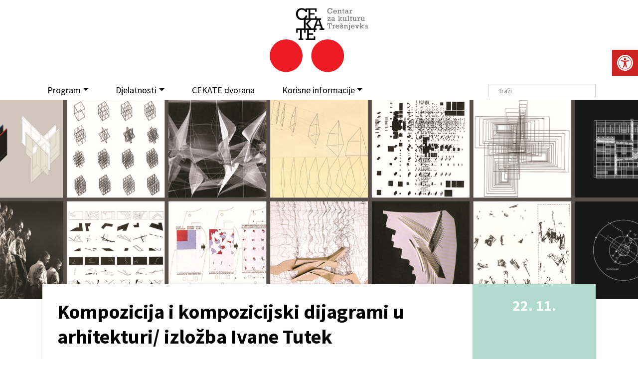

--- FILE ---
content_type: text/html; charset=UTF-8
request_url: https://cekate.hr/program/kompozicija-i-kompozicijski-dijagrami-u-arhitekturi-izlozba-ivane-tutek/
body_size: 16800
content:

<!DOCTYPE HTML>
<html lang="hr">
<head>	
<meta http-equiv="Content-Type" content="text/html; charset=utf-8" />
<meta name="viewport" content="width=device-width, initial-scale=1.0">
<link rel="shortcut icon" href="https://cekate.hr/wp-content/themes/cekate/images/icons/favicon.ico" type="image/png"/>
<meta property="og:title" content="Kompozicija i kompozicijski dijagrami u arhitekturi/ izložba Ivane Tutek"/> <meta property="og:description" content="Tema izložbe problematizira disciplinu kreiranja arhitektonske kompozicije – prikaz izmjena koje su se odvijale kroz dugi vremenski period: kao odgovor na tradicionalnu ideju reda koja određuje klasičnu interpretaciju prostora, moderna misao predlaže alternativni „novi red“ povezan sa relativističkom interpretacijom prostora i vremena /temeljen na prostornoj poziciji kao slobodnijoj premda ne manje preciznoj – mjerljivoj  &#8211;..." />
<meta property="og:url" content="https://cekate.hr/program/kompozicija-i-kompozicijski-dijagrami-u-arhitekturi-izlozba-ivane-tutek/"/>  <meta property="og:image" content="https://cekate.hr/wp-content/uploads/2018/11/tutek-2018-540x300.png"/>  	<meta property="og:type" content="article"/>

<meta property="og:site_name" content="Cekate &#8211; Centar za kulturu Trešnjevka"/>

<link rel="preconnect" href="https://fonts.googleapis.com">
<link rel="preconnect" href="https://fonts.gstatic.com" crossorigin>
<link href="https://fonts.googleapis.com/css2?family=Roboto+Slab:wght@300;400;700&display=swap" rel="stylesheet">
<link href="https://fonts.googleapis.com/css?family=Source+Sans+Pro:400,700&display=swap&subset=latin-ext" rel="stylesheet">


<title>Kompozicija i kompozicijski dijagrami u arhitekturi/ izložba Ivane Tutek &#8211; Cekate &#8211; Centar za kulturu Trešnjevka</title>
<meta name='robots' content='max-image-preview:large' />
<link rel='dns-prefetch' href='//cdnjs.cloudflare.com' />
<link rel='dns-prefetch' href='//www.googletagmanager.com' />
<link rel="alternate" title="oEmbed (JSON)" type="application/json+oembed" href="https://cekate.hr/wp-json/oembed/1.0/embed?url=https%3A%2F%2Fcekate.hr%2Fprogram%2Fkompozicija-i-kompozicijski-dijagrami-u-arhitekturi-izlozba-ivane-tutek%2F" />
<link rel="alternate" title="oEmbed (XML)" type="text/xml+oembed" href="https://cekate.hr/wp-json/oembed/1.0/embed?url=https%3A%2F%2Fcekate.hr%2Fprogram%2Fkompozicija-i-kompozicijski-dijagrami-u-arhitekturi-izlozba-ivane-tutek%2F&#038;format=xml" />
<style id='wp-img-auto-sizes-contain-inline-css' type='text/css'>
img:is([sizes=auto i],[sizes^="auto," i]){contain-intrinsic-size:3000px 1500px}
/*# sourceURL=wp-img-auto-sizes-contain-inline-css */
</style>
<link rel='stylesheet' id='embed-pdf-viewer-css' href='https://cekate.hr/wp-content/plugins/embed-pdf-viewer/css/embed-pdf-viewer.css?ver=2.4.6' type='text/css' media='screen' />
<link rel='stylesheet' id='wp-block-library-css' href='https://cekate.hr/wp-includes/css/dist/block-library/style.min.css?ver=6.9' type='text/css' media='all' />
<style id='classic-theme-styles-inline-css' type='text/css'>
/*! This file is auto-generated */
.wp-block-button__link{color:#fff;background-color:#32373c;border-radius:9999px;box-shadow:none;text-decoration:none;padding:calc(.667em + 2px) calc(1.333em + 2px);font-size:1.125em}.wp-block-file__button{background:#32373c;color:#fff;text-decoration:none}
/*# sourceURL=/wp-includes/css/classic-themes.min.css */
</style>
<style id='global-styles-inline-css' type='text/css'>
:root{--wp--preset--aspect-ratio--square: 1;--wp--preset--aspect-ratio--4-3: 4/3;--wp--preset--aspect-ratio--3-4: 3/4;--wp--preset--aspect-ratio--3-2: 3/2;--wp--preset--aspect-ratio--2-3: 2/3;--wp--preset--aspect-ratio--16-9: 16/9;--wp--preset--aspect-ratio--9-16: 9/16;--wp--preset--color--black: #000000;--wp--preset--color--cyan-bluish-gray: #abb8c3;--wp--preset--color--white: #ffffff;--wp--preset--color--pale-pink: #f78da7;--wp--preset--color--vivid-red: #cf2e2e;--wp--preset--color--luminous-vivid-orange: #ff6900;--wp--preset--color--luminous-vivid-amber: #fcb900;--wp--preset--color--light-green-cyan: #7bdcb5;--wp--preset--color--vivid-green-cyan: #00d084;--wp--preset--color--pale-cyan-blue: #8ed1fc;--wp--preset--color--vivid-cyan-blue: #0693e3;--wp--preset--color--vivid-purple: #9b51e0;--wp--preset--gradient--vivid-cyan-blue-to-vivid-purple: linear-gradient(135deg,rgb(6,147,227) 0%,rgb(155,81,224) 100%);--wp--preset--gradient--light-green-cyan-to-vivid-green-cyan: linear-gradient(135deg,rgb(122,220,180) 0%,rgb(0,208,130) 100%);--wp--preset--gradient--luminous-vivid-amber-to-luminous-vivid-orange: linear-gradient(135deg,rgb(252,185,0) 0%,rgb(255,105,0) 100%);--wp--preset--gradient--luminous-vivid-orange-to-vivid-red: linear-gradient(135deg,rgb(255,105,0) 0%,rgb(207,46,46) 100%);--wp--preset--gradient--very-light-gray-to-cyan-bluish-gray: linear-gradient(135deg,rgb(238,238,238) 0%,rgb(169,184,195) 100%);--wp--preset--gradient--cool-to-warm-spectrum: linear-gradient(135deg,rgb(74,234,220) 0%,rgb(151,120,209) 20%,rgb(207,42,186) 40%,rgb(238,44,130) 60%,rgb(251,105,98) 80%,rgb(254,248,76) 100%);--wp--preset--gradient--blush-light-purple: linear-gradient(135deg,rgb(255,206,236) 0%,rgb(152,150,240) 100%);--wp--preset--gradient--blush-bordeaux: linear-gradient(135deg,rgb(254,205,165) 0%,rgb(254,45,45) 50%,rgb(107,0,62) 100%);--wp--preset--gradient--luminous-dusk: linear-gradient(135deg,rgb(255,203,112) 0%,rgb(199,81,192) 50%,rgb(65,88,208) 100%);--wp--preset--gradient--pale-ocean: linear-gradient(135deg,rgb(255,245,203) 0%,rgb(182,227,212) 50%,rgb(51,167,181) 100%);--wp--preset--gradient--electric-grass: linear-gradient(135deg,rgb(202,248,128) 0%,rgb(113,206,126) 100%);--wp--preset--gradient--midnight: linear-gradient(135deg,rgb(2,3,129) 0%,rgb(40,116,252) 100%);--wp--preset--font-size--small: 13px;--wp--preset--font-size--medium: 20px;--wp--preset--font-size--large: 36px;--wp--preset--font-size--x-large: 42px;--wp--preset--spacing--20: 0.44rem;--wp--preset--spacing--30: 0.67rem;--wp--preset--spacing--40: 1rem;--wp--preset--spacing--50: 1.5rem;--wp--preset--spacing--60: 2.25rem;--wp--preset--spacing--70: 3.38rem;--wp--preset--spacing--80: 5.06rem;--wp--preset--shadow--natural: 6px 6px 9px rgba(0, 0, 0, 0.2);--wp--preset--shadow--deep: 12px 12px 50px rgba(0, 0, 0, 0.4);--wp--preset--shadow--sharp: 6px 6px 0px rgba(0, 0, 0, 0.2);--wp--preset--shadow--outlined: 6px 6px 0px -3px rgb(255, 255, 255), 6px 6px rgb(0, 0, 0);--wp--preset--shadow--crisp: 6px 6px 0px rgb(0, 0, 0);}:where(.is-layout-flex){gap: 0.5em;}:where(.is-layout-grid){gap: 0.5em;}body .is-layout-flex{display: flex;}.is-layout-flex{flex-wrap: wrap;align-items: center;}.is-layout-flex > :is(*, div){margin: 0;}body .is-layout-grid{display: grid;}.is-layout-grid > :is(*, div){margin: 0;}:where(.wp-block-columns.is-layout-flex){gap: 2em;}:where(.wp-block-columns.is-layout-grid){gap: 2em;}:where(.wp-block-post-template.is-layout-flex){gap: 1.25em;}:where(.wp-block-post-template.is-layout-grid){gap: 1.25em;}.has-black-color{color: var(--wp--preset--color--black) !important;}.has-cyan-bluish-gray-color{color: var(--wp--preset--color--cyan-bluish-gray) !important;}.has-white-color{color: var(--wp--preset--color--white) !important;}.has-pale-pink-color{color: var(--wp--preset--color--pale-pink) !important;}.has-vivid-red-color{color: var(--wp--preset--color--vivid-red) !important;}.has-luminous-vivid-orange-color{color: var(--wp--preset--color--luminous-vivid-orange) !important;}.has-luminous-vivid-amber-color{color: var(--wp--preset--color--luminous-vivid-amber) !important;}.has-light-green-cyan-color{color: var(--wp--preset--color--light-green-cyan) !important;}.has-vivid-green-cyan-color{color: var(--wp--preset--color--vivid-green-cyan) !important;}.has-pale-cyan-blue-color{color: var(--wp--preset--color--pale-cyan-blue) !important;}.has-vivid-cyan-blue-color{color: var(--wp--preset--color--vivid-cyan-blue) !important;}.has-vivid-purple-color{color: var(--wp--preset--color--vivid-purple) !important;}.has-black-background-color{background-color: var(--wp--preset--color--black) !important;}.has-cyan-bluish-gray-background-color{background-color: var(--wp--preset--color--cyan-bluish-gray) !important;}.has-white-background-color{background-color: var(--wp--preset--color--white) !important;}.has-pale-pink-background-color{background-color: var(--wp--preset--color--pale-pink) !important;}.has-vivid-red-background-color{background-color: var(--wp--preset--color--vivid-red) !important;}.has-luminous-vivid-orange-background-color{background-color: var(--wp--preset--color--luminous-vivid-orange) !important;}.has-luminous-vivid-amber-background-color{background-color: var(--wp--preset--color--luminous-vivid-amber) !important;}.has-light-green-cyan-background-color{background-color: var(--wp--preset--color--light-green-cyan) !important;}.has-vivid-green-cyan-background-color{background-color: var(--wp--preset--color--vivid-green-cyan) !important;}.has-pale-cyan-blue-background-color{background-color: var(--wp--preset--color--pale-cyan-blue) !important;}.has-vivid-cyan-blue-background-color{background-color: var(--wp--preset--color--vivid-cyan-blue) !important;}.has-vivid-purple-background-color{background-color: var(--wp--preset--color--vivid-purple) !important;}.has-black-border-color{border-color: var(--wp--preset--color--black) !important;}.has-cyan-bluish-gray-border-color{border-color: var(--wp--preset--color--cyan-bluish-gray) !important;}.has-white-border-color{border-color: var(--wp--preset--color--white) !important;}.has-pale-pink-border-color{border-color: var(--wp--preset--color--pale-pink) !important;}.has-vivid-red-border-color{border-color: var(--wp--preset--color--vivid-red) !important;}.has-luminous-vivid-orange-border-color{border-color: var(--wp--preset--color--luminous-vivid-orange) !important;}.has-luminous-vivid-amber-border-color{border-color: var(--wp--preset--color--luminous-vivid-amber) !important;}.has-light-green-cyan-border-color{border-color: var(--wp--preset--color--light-green-cyan) !important;}.has-vivid-green-cyan-border-color{border-color: var(--wp--preset--color--vivid-green-cyan) !important;}.has-pale-cyan-blue-border-color{border-color: var(--wp--preset--color--pale-cyan-blue) !important;}.has-vivid-cyan-blue-border-color{border-color: var(--wp--preset--color--vivid-cyan-blue) !important;}.has-vivid-purple-border-color{border-color: var(--wp--preset--color--vivid-purple) !important;}.has-vivid-cyan-blue-to-vivid-purple-gradient-background{background: var(--wp--preset--gradient--vivid-cyan-blue-to-vivid-purple) !important;}.has-light-green-cyan-to-vivid-green-cyan-gradient-background{background: var(--wp--preset--gradient--light-green-cyan-to-vivid-green-cyan) !important;}.has-luminous-vivid-amber-to-luminous-vivid-orange-gradient-background{background: var(--wp--preset--gradient--luminous-vivid-amber-to-luminous-vivid-orange) !important;}.has-luminous-vivid-orange-to-vivid-red-gradient-background{background: var(--wp--preset--gradient--luminous-vivid-orange-to-vivid-red) !important;}.has-very-light-gray-to-cyan-bluish-gray-gradient-background{background: var(--wp--preset--gradient--very-light-gray-to-cyan-bluish-gray) !important;}.has-cool-to-warm-spectrum-gradient-background{background: var(--wp--preset--gradient--cool-to-warm-spectrum) !important;}.has-blush-light-purple-gradient-background{background: var(--wp--preset--gradient--blush-light-purple) !important;}.has-blush-bordeaux-gradient-background{background: var(--wp--preset--gradient--blush-bordeaux) !important;}.has-luminous-dusk-gradient-background{background: var(--wp--preset--gradient--luminous-dusk) !important;}.has-pale-ocean-gradient-background{background: var(--wp--preset--gradient--pale-ocean) !important;}.has-electric-grass-gradient-background{background: var(--wp--preset--gradient--electric-grass) !important;}.has-midnight-gradient-background{background: var(--wp--preset--gradient--midnight) !important;}.has-small-font-size{font-size: var(--wp--preset--font-size--small) !important;}.has-medium-font-size{font-size: var(--wp--preset--font-size--medium) !important;}.has-large-font-size{font-size: var(--wp--preset--font-size--large) !important;}.has-x-large-font-size{font-size: var(--wp--preset--font-size--x-large) !important;}
:where(.wp-block-post-template.is-layout-flex){gap: 1.25em;}:where(.wp-block-post-template.is-layout-grid){gap: 1.25em;}
:where(.wp-block-term-template.is-layout-flex){gap: 1.25em;}:where(.wp-block-term-template.is-layout-grid){gap: 1.25em;}
:where(.wp-block-columns.is-layout-flex){gap: 2em;}:where(.wp-block-columns.is-layout-grid){gap: 2em;}
:root :where(.wp-block-pullquote){font-size: 1.5em;line-height: 1.6;}
/*# sourceURL=global-styles-inline-css */
</style>
<link rel='stylesheet' id='pojo-a11y-css' href='https://cekate.hr/wp-content/plugins/pojo-accessibility/modules/legacy/assets/css/style.min.css?ver=1.0.0' type='text/css' media='all' />
<link rel='stylesheet' id='bootstrap-css' href='https://cekate.hr/wp-content/themes/cekate/css/bootstrap.min.css?ver=1729500528' type='text/css' media='all' />
<link rel='stylesheet' id='bootstrap-grid-css' href='https://cekate.hr/wp-content/themes/cekate/css/bootstrap-grid.css?ver=1729500528' type='text/css' media='all' />
<link rel='stylesheet' id='theme-style-css' href='https://cekate.hr/wp-content/themes/cekate/style.css?ver=1729500528' type='text/css' media='all' />
<script type="text/javascript" src="https://cekate.hr/wp-includes/js/jquery/jquery.min.js?ver=3.7.1" id="jquery-core-js"></script>
<script type="text/javascript" src="https://cekate.hr/wp-includes/js/jquery/jquery-migrate.min.js?ver=3.4.1" id="jquery-migrate-js"></script>
<script type="text/javascript" src="https://cdnjs.cloudflare.com/ajax/libs/twitter-bootstrap/4.3.1/js/bootstrap.min.js?ver=6.9" id="bootstrap-js"></script>
<script type="text/javascript" src="https://cekate.hr/wp-content/themes/cekate/js/main.js?ver=1729500528" id="main-js"></script>

<!-- Google tag (gtag.js) snippet added by Site Kit -->
<!-- Google Analytics snippet added by Site Kit -->
<script type="text/javascript" src="https://www.googletagmanager.com/gtag/js?id=GT-K4LVJMM" id="google_gtagjs-js" async></script>
<script type="text/javascript" id="google_gtagjs-js-after">
/* <![CDATA[ */
window.dataLayer = window.dataLayer || [];function gtag(){dataLayer.push(arguments);}
gtag("set","linker",{"domains":["cekate.hr"]});
gtag("js", new Date());
gtag("set", "developer_id.dZTNiMT", true);
gtag("config", "GT-K4LVJMM");
//# sourceURL=google_gtagjs-js-after
/* ]]> */
</script>
<link rel="https://api.w.org/" href="https://cekate.hr/wp-json/" /><link rel="alternate" title="JSON" type="application/json" href="https://cekate.hr/wp-json/wp/v2/posts/31786" /><link rel="canonical" href="https://cekate.hr/program/kompozicija-i-kompozicijski-dijagrami-u-arhitekturi-izlozba-ivane-tutek/" />
<link rel='shortlink' href='https://cekate.hr/?p=31786' />
<meta name="generator" content="Site Kit by Google 1.167.0" /><style type="text/css">
#pojo-a11y-toolbar .pojo-a11y-toolbar-toggle a{ background-color: #cc2222;	color: #ffffff;}
#pojo-a11y-toolbar .pojo-a11y-toolbar-overlay, #pojo-a11y-toolbar .pojo-a11y-toolbar-overlay ul.pojo-a11y-toolbar-items.pojo-a11y-links{ border-color: #cc2222;}
body.pojo-a11y-focusable a:focus{ outline-style: solid !important;	outline-width: 1px !important;	outline-color: #FF0000 !important;}
#pojo-a11y-toolbar{ top: 100px !important;}
#pojo-a11y-toolbar .pojo-a11y-toolbar-overlay{ background-color: #ffffff;}
#pojo-a11y-toolbar .pojo-a11y-toolbar-overlay ul.pojo-a11y-toolbar-items li.pojo-a11y-toolbar-item a, #pojo-a11y-toolbar .pojo-a11y-toolbar-overlay p.pojo-a11y-toolbar-title{ color: #333333;}
#pojo-a11y-toolbar .pojo-a11y-toolbar-overlay ul.pojo-a11y-toolbar-items li.pojo-a11y-toolbar-item a.active{ background-color: #cc2222;	color: #ffffff;}
@media (max-width: 767px) { #pojo-a11y-toolbar { top: 50px !important; } }</style><meta name="generator" content="Elementor 3.33.4; features: additional_custom_breakpoints; settings: css_print_method-external, google_font-enabled, font_display-auto">
			<style>
				.e-con.e-parent:nth-of-type(n+4):not(.e-lazyloaded):not(.e-no-lazyload),
				.e-con.e-parent:nth-of-type(n+4):not(.e-lazyloaded):not(.e-no-lazyload) * {
					background-image: none !important;
				}
				@media screen and (max-height: 1024px) {
					.e-con.e-parent:nth-of-type(n+3):not(.e-lazyloaded):not(.e-no-lazyload),
					.e-con.e-parent:nth-of-type(n+3):not(.e-lazyloaded):not(.e-no-lazyload) * {
						background-image: none !important;
					}
				}
				@media screen and (max-height: 640px) {
					.e-con.e-parent:nth-of-type(n+2):not(.e-lazyloaded):not(.e-no-lazyload),
					.e-con.e-parent:nth-of-type(n+2):not(.e-lazyloaded):not(.e-no-lazyload) * {
						background-image: none !important;
					}
				}
			</style>
			<noscript><style>.lazyload[data-src]{display:none !important;}</style></noscript><style>.lazyload{background-image:none !important;}.lazyload:before{background-image:none !important;}</style> 


</head>
<body class="wp-singular post-template-default single single-post postid-31786 single-format-standard wp-theme-cekate elementor-default elementor-kit-42828"> 

<header id="header" class="">
	<div class="container">
		<div class="logo">
			<a href="https://cekate.hr" class="logo"><img src="[data-uri]" class="brand img-responsive lazyload" alt="" data-src="https://cekate.hr/wp-content/themes/cekate/images/logo.svg" decoding="async"><noscript><img src="https://cekate.hr/wp-content/themes/cekate/images/logo.svg" class="brand img-responsive" alt="" data-eio="l"></noscript></a>
		</div>
		<nav id="nav" class="navbar navbar-expand-lg navbar-light bg-light">
		  <button class="navbar-toggler" type="button" data-toggle="collapse" data-target="#navbarNavAltMarkup" aria-controls="navbarNavAltMarkup" aria-expanded="false" aria-label="Toggle navigation">
		    <span class="navbar-toggler-icon"></span>
		  </button>
		  <div class="collapse navbar-collapse" id="navbarNavAltMarkup">
		    <div class="navbar-nav">
				<ul id="menu-main" class="menu"><li itemscope="itemscope" itemtype="https://www.schema.org/SiteNavigationElement" id="menu-item-36212" class="menu-item menu-item-type-custom menu-item-object-custom menu-item-has-children dropdown menu-item-36212 nav-item"><a title="Program" href="#" data-toggle="dropdown" aria-haspopup="true" aria-expanded="false" class="dropdown-toggle nav-link" id="menu-item-dropdown-36212">Program</a>
<ul class="dropdown-menu" aria-labelledby="menu-item-dropdown-36212" role="menu">
	<li itemscope="itemscope" itemtype="https://www.schema.org/SiteNavigationElement" id="menu-item-36213" class="menu-item menu-item-type-taxonomy menu-item-object-dob menu-item-36213 nav-item"><a title="Za djecu i mlade" href="https://cekate.hr/dob/za-djecu-i-mlade/" class="dropdown-item">Za djecu i mlade</a></li>
	<li itemscope="itemscope" itemtype="https://www.schema.org/SiteNavigationElement" id="menu-item-36214" class="menu-item menu-item-type-taxonomy menu-item-object-dob menu-item-36214 nav-item"><a title="Za odrasle" href="https://cekate.hr/dob/za-odrasle/" class="dropdown-item">Za odrasle</a></li>
	<li itemscope="itemscope" itemtype="https://www.schema.org/SiteNavigationElement" id="menu-item-36215" class="menu-item menu-item-type-taxonomy menu-item-object-dob menu-item-36215 nav-item"><a title="Za treću dob" href="https://cekate.hr/dob/za-trecu-dob/" class="dropdown-item">Za treću dob</a></li>
</ul>
</li>
<li itemscope="itemscope" itemtype="https://www.schema.org/SiteNavigationElement" id="menu-item-36216" class="menu-item menu-item-type-custom menu-item-object-custom menu-item-has-children dropdown menu-item-36216 nav-item"><a title="Djelatnosti" href="#" data-toggle="dropdown" aria-haspopup="true" aria-expanded="false" class="dropdown-toggle nav-link" id="menu-item-dropdown-36216">Djelatnosti</a>
<ul class="dropdown-menu" aria-labelledby="menu-item-dropdown-36216" role="menu">
	<li itemscope="itemscope" itemtype="https://www.schema.org/SiteNavigationElement" id="menu-item-36218" class="menu-item menu-item-type-taxonomy menu-item-object-category menu-item-has-children dropdown menu-item-36218 nav-item"><a title="Teatar na Trešnjevci" href="#" data-toggle="dropdown" aria-haspopup="true" aria-expanded="false" class="dropdown-toggle nav-link" id="menu-item-dropdown-36218">Teatar na Trešnjevci</a>
	<ul class="dropdown-menu" aria-labelledby="menu-item-dropdown-36218" role="menu">
		<li itemscope="itemscope" itemtype="https://www.schema.org/SiteNavigationElement" id="menu-item-42855" class="menu-item menu-item-type-taxonomy menu-item-object-category menu-item-42855 nav-item"><a title="Program" href="https://cekate.hr/kat/cekate-teatar/" class="dropdown-item">Program</a></li>
		<li itemscope="itemscope" itemtype="https://www.schema.org/SiteNavigationElement" id="menu-item-42857" class="menu-item menu-item-type-post_type menu-item-object-page menu-item-42857 nav-item"><a title="O Teatru" href="https://cekate.hr/tnt/o-teatru/" class="dropdown-item">O Teatru</a></li>
		<li itemscope="itemscope" itemtype="https://www.schema.org/SiteNavigationElement" id="menu-item-42858" class="menu-item menu-item-type-post_type menu-item-object-page menu-item-42858 nav-item"><a title="Produkcija" href="https://cekate.hr/tnt/produkcija/" class="dropdown-item">Produkcija</a></li>
		<li itemscope="itemscope" itemtype="https://www.schema.org/SiteNavigationElement" id="menu-item-42859" class="menu-item menu-item-type-post_type menu-item-object-page menu-item-42859 nav-item"><a title="BeboKaz – Dramske radionice za najmanje" href="https://cekate.hr/tnt/bebokaz/" class="dropdown-item">BeboKaz – Dramske radionice za najmanje</a></li>
		<li itemscope="itemscope" itemtype="https://www.schema.org/SiteNavigationElement" id="menu-item-42860" class="menu-item menu-item-type-post_type menu-item-object-page menu-item-42860 nav-item"><a title="Dramski studio CeKaTe-a" href="https://cekate.hr/tnt/dramskistudiocekate/" class="dropdown-item">Dramski studio CeKaTe-a</a></li>
		<li itemscope="itemscope" itemtype="https://www.schema.org/SiteNavigationElement" id="menu-item-42861" class="menu-item menu-item-type-post_type menu-item-object-page menu-item-42861 nav-item"><a title="Kontakt" href="https://cekate.hr/tnt/kontakt/" class="dropdown-item">Kontakt</a></li>
	</ul>
</li>
	<li itemscope="itemscope" itemtype="https://www.schema.org/SiteNavigationElement" id="menu-item-36217" class="menu-item menu-item-type-taxonomy menu-item-object-category current-post-ancestor current-menu-parent current-post-parent menu-item-has-children dropdown active menu-item-36217 nav-item"><a title="Galerija Modulor" href="#" data-toggle="dropdown" aria-haspopup="true" aria-expanded="false" class="dropdown-toggle nav-link" id="menu-item-dropdown-36217">Galerija Modulor</a>
	<ul class="dropdown-menu" aria-labelledby="menu-item-dropdown-36217" role="menu">
		<li itemscope="itemscope" itemtype="https://www.schema.org/SiteNavigationElement" id="menu-item-42854" class="menu-item menu-item-type-taxonomy menu-item-object-category menu-item-42854 nav-item"><a title="Program" href="https://cekate.hr/kat/galerija-modulor/program-galerija-modulor/" class="dropdown-item">Program</a></li>
		<li itemscope="itemscope" itemtype="https://www.schema.org/SiteNavigationElement" id="menu-item-42853" class="menu-item menu-item-type-post_type menu-item-object-page menu-item-42853 nav-item"><a title="O galeriji" href="https://cekate.hr/galerija-modulor/o-galeriji/" class="dropdown-item">O galeriji</a></li>
		<li itemscope="itemscope" itemtype="https://www.schema.org/SiteNavigationElement" id="menu-item-42850" class="menu-item menu-item-type-post_type menu-item-object-page menu-item-42850 nav-item"><a title="Fotogalerija" href="https://cekate.hr/galerija-modulor/fotogalerija/" class="dropdown-item">Fotogalerija</a></li>
		<li itemscope="itemscope" itemtype="https://www.schema.org/SiteNavigationElement" id="menu-item-42852" class="menu-item menu-item-type-post_type menu-item-object-page menu-item-42852 nav-item"><a title="Linkovi" href="https://cekate.hr/galerija-modulor/linkovi/" class="dropdown-item">Linkovi</a></li>
		<li itemscope="itemscope" itemtype="https://www.schema.org/SiteNavigationElement" id="menu-item-43309" class="menu-item menu-item-type-post_type menu-item-object-page menu-item-43309 nav-item"><a title="Arhiva" href="https://cekate.hr/galerija-modulor/arhiva-modulor/" class="dropdown-item">Arhiva</a></li>
		<li itemscope="itemscope" itemtype="https://www.schema.org/SiteNavigationElement" id="menu-item-42851" class="menu-item menu-item-type-post_type menu-item-object-page menu-item-42851 nav-item"><a title="Kontakt" href="https://cekate.hr/galerija-modulor/kontakt/" class="dropdown-item">Kontakt</a></li>
	</ul>
</li>
	<li itemscope="itemscope" itemtype="https://www.schema.org/SiteNavigationElement" id="menu-item-36221" class="menu-item menu-item-type-taxonomy menu-item-object-category menu-item-has-children dropdown menu-item-36221 nav-item"><a title="Program u zajednici" href="#" data-toggle="dropdown" aria-haspopup="true" aria-expanded="false" class="dropdown-toggle nav-link" id="menu-item-dropdown-36221">Program u zajednici</a>
	<ul class="dropdown-menu" aria-labelledby="menu-item-dropdown-36221" role="menu">
		<li itemscope="itemscope" itemtype="https://www.schema.org/SiteNavigationElement" id="menu-item-42863" class="menu-item menu-item-type-taxonomy menu-item-object-category menu-item-42863 nav-item"><a title="Program" href="https://cekate.hr/kat/program-u-zajednici/" class="dropdown-item">Program</a></li>
		<li itemscope="itemscope" itemtype="https://www.schema.org/SiteNavigationElement" id="menu-item-42867" class="menu-item menu-item-type-post_type menu-item-object-page menu-item-42867 nav-item"><a title="O Programu u zajednici" href="https://cekate.hr/program-u-zajednici/o-programu-u-zajednici/" class="dropdown-item">O Programu u zajednici</a></li>
		<li itemscope="itemscope" itemtype="https://www.schema.org/SiteNavigationElement" id="menu-item-42866" class="menu-item menu-item-type-post_type menu-item-object-page menu-item-42866 nav-item"><a title="Linkovi" href="https://cekate.hr/program-u-zajednici/linkovi/" class="dropdown-item">Linkovi</a></li>
		<li itemscope="itemscope" itemtype="https://www.schema.org/SiteNavigationElement" id="menu-item-43315" class="menu-item menu-item-type-post_type menu-item-object-page menu-item-43315 nav-item"><a title="Arhiva" href="https://cekate.hr/program-u-zajednici/arhiva-program-u-zajednici/" class="dropdown-item">Arhiva</a></li>
		<li itemscope="itemscope" itemtype="https://www.schema.org/SiteNavigationElement" id="menu-item-42865" class="menu-item menu-item-type-post_type menu-item-object-page menu-item-42865 nav-item"><a title="Kontakt" href="https://cekate.hr/program-u-zajednici/kontakt/" class="dropdown-item">Kontakt</a></li>
	</ul>
</li>
	<li itemscope="itemscope" itemtype="https://www.schema.org/SiteNavigationElement" id="menu-item-36220" class="menu-item menu-item-type-taxonomy menu-item-object-category menu-item-has-children dropdown menu-item-36220 nav-item"><a title="Trešnjevačka plesna scena" href="#" data-toggle="dropdown" aria-haspopup="true" aria-expanded="false" class="dropdown-toggle nav-link" id="menu-item-dropdown-36220">Trešnjevačka plesna scena</a>
	<ul class="dropdown-menu" aria-labelledby="menu-item-dropdown-36220" role="menu">
		<li itemscope="itemscope" itemtype="https://www.schema.org/SiteNavigationElement" id="menu-item-42868" class="menu-item menu-item-type-taxonomy menu-item-object-category menu-item-42868 nav-item"><a title="Program" href="https://cekate.hr/kat/treps/" class="dropdown-item">Program</a></li>
		<li itemscope="itemscope" itemtype="https://www.schema.org/SiteNavigationElement" id="menu-item-42869" class="menu-item menu-item-type-post_type menu-item-object-page menu-item-42869 nav-item"><a title="O plesnoj djelatnosti" href="https://cekate.hr/treps/o-trepsu/" class="dropdown-item">O plesnoj djelatnosti</a></li>
		<li itemscope="itemscope" itemtype="https://www.schema.org/SiteNavigationElement" id="menu-item-42870" class="menu-item menu-item-type-post_type menu-item-object-page menu-item-42870 nav-item"><a title="Pravila TREPS susreta plesnih grupa" href="https://cekate.hr/treps/o-trepsu/pravila/" class="dropdown-item">Pravila TREPS susreta plesnih grupa</a></li>
		<li itemscope="itemscope" itemtype="https://www.schema.org/SiteNavigationElement" id="menu-item-42871" class="menu-item menu-item-type-post_type menu-item-object-page menu-item-42871 nav-item"><a title="19. TREPS – prijave i ostale informacije" href="https://cekate.hr/treps/19-treps/" class="dropdown-item">19. TREPS – prijave i ostale informacije</a></li>
		<li itemscope="itemscope" itemtype="https://www.schema.org/SiteNavigationElement" id="menu-item-42872" class="menu-item menu-item-type-post_type menu-item-object-page menu-item-42872 nav-item"><a title="Plesni studio CeKaTe" href="https://cekate.hr/treps/plesnistudiocekate/" class="dropdown-item">Plesni studio CeKaTe</a></li>
		<li itemscope="itemscope" itemtype="https://www.schema.org/SiteNavigationElement" id="menu-item-43319" class="menu-item menu-item-type-post_type menu-item-object-page menu-item-43319 nav-item"><a title="Arhiva" href="https://cekate.hr/treps/arhiva-treps/" class="dropdown-item">Arhiva</a></li>
		<li itemscope="itemscope" itemtype="https://www.schema.org/SiteNavigationElement" id="menu-item-42874" class="menu-item menu-item-type-post_type menu-item-object-page menu-item-42874 nav-item"><a title="Kontakt" href="https://cekate.hr/treps/kontakt/" class="dropdown-item">Kontakt</a></li>
	</ul>
</li>
	<li itemscope="itemscope" itemtype="https://www.schema.org/SiteNavigationElement" id="menu-item-36219" class="menu-item menu-item-type-taxonomy menu-item-object-category menu-item-has-children dropdown menu-item-36219 nav-item"><a title="Zagrebački glazbeni podij" href="#" data-toggle="dropdown" aria-haspopup="true" aria-expanded="false" class="dropdown-toggle nav-link" id="menu-item-dropdown-36219">Zagrebački glazbeni podij</a>
	<ul class="dropdown-menu" aria-labelledby="menu-item-dropdown-36219" role="menu">
		<li itemscope="itemscope" itemtype="https://www.schema.org/SiteNavigationElement" id="menu-item-43371" class="menu-item menu-item-type-taxonomy menu-item-object-category menu-item-43371 nav-item"><a title="Program" href="https://cekate.hr/kat/zgp/program-zgp/" class="dropdown-item">Program</a></li>
		<li itemscope="itemscope" itemtype="https://www.schema.org/SiteNavigationElement" id="menu-item-42875" class="menu-item menu-item-type-post_type menu-item-object-page menu-item-42875 nav-item"><a title="O podiju" href="https://cekate.hr/zagrebacki-glazbeni-podij/o-podiju/" class="dropdown-item">O podiju</a></li>
		<li itemscope="itemscope" itemtype="https://www.schema.org/SiteNavigationElement" id="menu-item-42876" class="menu-item menu-item-type-post_type menu-item-object-page menu-item-42876 nav-item"><a title="Fotogalerija" href="https://cekate.hr/zagrebacki-glazbeni-podij/fotogalerija/" class="dropdown-item">Fotogalerija</a></li>
		<li itemscope="itemscope" itemtype="https://www.schema.org/SiteNavigationElement" id="menu-item-42877" class="menu-item menu-item-type-post_type menu-item-object-page menu-item-42877 nav-item"><a title="Linkovi" href="https://cekate.hr/zagrebacki-glazbeni-podij/linkovi/" class="dropdown-item">Linkovi</a></li>
		<li itemscope="itemscope" itemtype="https://www.schema.org/SiteNavigationElement" id="menu-item-43322" class="menu-item menu-item-type-post_type menu-item-object-page menu-item-43322 nav-item"><a title="Arhiva" href="https://cekate.hr/zagrebacki-glazbeni-podij/arhiva-glazbeni-podij/" class="dropdown-item">Arhiva</a></li>
		<li itemscope="itemscope" itemtype="https://www.schema.org/SiteNavigationElement" id="menu-item-42878" class="menu-item menu-item-type-post_type menu-item-object-page menu-item-42878 nav-item"><a title="Kontakt" href="https://cekate.hr/zagrebacki-glazbeni-podij/kontakt/" class="dropdown-item">Kontakt</a></li>
	</ul>
</li>
	<li itemscope="itemscope" itemtype="https://www.schema.org/SiteNavigationElement" id="menu-item-36370" class="menu-item menu-item-type-taxonomy menu-item-object-category menu-item-has-children dropdown menu-item-36370 nav-item"><a title="EU projekti" href="#" data-toggle="dropdown" aria-haspopup="true" aria-expanded="false" class="dropdown-toggle nav-link" id="menu-item-dropdown-36370">EU projekti</a>
	<ul class="dropdown-menu" aria-labelledby="menu-item-dropdown-36370" role="menu">
		<li itemscope="itemscope" itemtype="https://www.schema.org/SiteNavigationElement" id="menu-item-42879" class="menu-item menu-item-type-taxonomy menu-item-object-category menu-item-42879 nav-item"><a title="EU projekti" href="https://cekate.hr/kat/eu-projekti/" class="dropdown-item">EU projekti</a></li>
		<li itemscope="itemscope" itemtype="https://www.schema.org/SiteNavigationElement" id="menu-item-42880" class="menu-item menu-item-type-taxonomy menu-item-object-category menu-item-42880 nav-item"><a title="Erasmus+" href="https://cekate.hr/kat/eu-projekti/erasmus/" class="dropdown-item">Erasmus+</a></li>
		<li itemscope="itemscope" itemtype="https://www.schema.org/SiteNavigationElement" id="menu-item-42881" class="menu-item menu-item-type-taxonomy menu-item-object-category menu-item-42881 nav-item"><a title="Inkluzivni programi" href="https://cekate.hr/kat/eu-projekti/inkluzivni-programi/" class="dropdown-item">Inkluzivni programi</a></li>
		<li itemscope="itemscope" itemtype="https://www.schema.org/SiteNavigationElement" id="menu-item-43374" class="menu-item menu-item-type-post_type menu-item-object-page menu-item-43374 nav-item"><a title="Arhiva" href="https://cekate.hr/eu-projekti/arhiva-eu-projekti/" class="dropdown-item">Arhiva</a></li>
	</ul>
</li>
</ul>
</li>
<li itemscope="itemscope" itemtype="https://www.schema.org/SiteNavigationElement" id="menu-item-36223" class="menu-item menu-item-type-post_type menu-item-object-page menu-item-36223 nav-item"><a title="CEKATE dvorana" href="https://cekate.hr/dvorana/" class="nav-link">CEKATE dvorana</a></li>
<li itemscope="itemscope" itemtype="https://www.schema.org/SiteNavigationElement" id="menu-item-36224" class="menu-item menu-item-type-custom menu-item-object-custom menu-item-has-children dropdown menu-item-36224 nav-item"><a title="Korisne informacije" href="#" data-toggle="dropdown" aria-haspopup="true" aria-expanded="false" class="dropdown-toggle nav-link" id="menu-item-dropdown-36224">Korisne informacije</a>
<ul class="dropdown-menu" aria-labelledby="menu-item-dropdown-36224" role="menu">
	<li itemscope="itemscope" itemtype="https://www.schema.org/SiteNavigationElement" id="menu-item-36225" class="menu-item menu-item-type-post_type menu-item-object-page menu-item-36225 nav-item"><a title="O nama" href="https://cekate.hr/o-nama/" class="dropdown-item">O nama</a></li>
	<li itemscope="itemscope" itemtype="https://www.schema.org/SiteNavigationElement" id="menu-item-36226" class="menu-item menu-item-type-post_type menu-item-object-page menu-item-36226 nav-item"><a title="Kontakt" href="https://cekate.hr/kontakt/" class="dropdown-item">Kontakt</a></li>
</ul>
</li>
</ul>		    </div>
			<div class="search-holder">
			    <form class="" method="get" id="search" action="https://cekate.hr/">
			        <input type="text" class="input-search" name="s" id="s" placeholder="Traži">
			    </form>
			 </div>
		  </div>
		</nav>						
	</div>
</header>

 


    


<div class="page-title" 
   
    style="background:url('https://cekate.hr/wp-content/uploads/2018/11/tutek-2018.png'") 
  >
  
</div>

<section id="content" class="part">
    <div class="container">
                        


        <div class="event-post page">
          <div class="event-wrapper">
            <div class="inner">
              <div class="inner-container">
                <div class="event-meta">
                  <h1><a href="https://cekate.hr/program/kompozicija-i-kompozicijski-dijagrami-u-arhitekturi-izlozba-ivane-tutek/">Kompozicija i kompozicijski dijagrami u arhitekturi/ izložba Ivane Tutek</a></h1>
                </div>
                <div class="meta">
                  <div class="meta-group">

                    <div class="cat">
                                            <a href="https://cekate.hr/kat/program/izlozbe/">Izložbe</a>                    
                        
                    </div>
                  </div>
                  <div class="meta-group">
                                      </div>
                </div>
              </div>
              <div class="event-date">
                <div class="event-date-inner">

                
                  <div class="event-day">
                    22. 11. 
                  </div>
                                    
                                        </div>
                </div>
              </div>
            </div>        
        </div>
                <div class="post-holder">
            <div class="row">
                <div class="col-md-9 offset-md-1">          
                    <article class="post text"> 
                        <p>Tema izložbe problematizira disciplinu kreiranja arhitektonske kompozicije – prikaz izmjena koje su se odvijale kroz dugi vremenski period: kao odgovor na tradicionalnu ideju reda koja određuje klasičnu interpretaciju prostora, moderna misao predlaže alternativni „novi red“ povezan sa relativističkom interpretacijom prostora i vremena /temeljen na prostornoj poziciji kao slobodnijoj premda ne manje preciznoj – mjerljivoj  &#8211; vezi među objektima/.</p>
<p>Potreba za definiranjem prostora kroz procesne modele, uvjetovana društvenim i tehnološkim promjenama rezultirala je pomakom prema višem stupnju apstrakcije u kreiranju arhitektonske kompozicije 21. stoljeća.</p>
<p>Kompozicijski dijagrami kao modeli višeg stupnja apstrakcije koji prihvaćaju prostorno-vremensku dinamiku postaju idealni za procesne kompozicijske sustave oblikovanja karakteristične za suvremenu arhitekturu.</p>
<p>Izložbu će otvoriti arhitekt Kruno Ivanišin / Arhitektonski fakultet/ i likovna umjetnica Kate Ivanišin Kardum.</p>
 

                        <div class="feat-image"><img width="1200" height="564" src="[data-uri]" class="img-responsive wp-post-image lazyload" alt="Kompozicija i kompozicijski dijagrami u arhitekturi/ izložba Ivane Tutek" title="Kompozicija i kompozicijski dijagrami u arhitekturi/ izložba Ivane Tutek" decoding="async" data-src="https://cekate.hr/wp-content/uploads/2018/11/tutek-2018-1200x564.png" data-eio-rwidth="1200" data-eio-rheight="564" /><noscript><img width="1200" height="564" src="https://cekate.hr/wp-content/uploads/2018/11/tutek-2018-1200x564.png" class="img-responsive wp-post-image" alt="Kompozicija i kompozicijski dijagrami u arhitekturi/ izložba Ivane Tutek" title="Kompozicija i kompozicijski dijagrami u arhitekturi/ izložba Ivane Tutek" decoding="async" data-eio="l" /></noscript></div>

                        
                    </article>         
                </div>
            </div>
        </div>

        <div class="latest news-row">
            <h2>Posljednje iz kategorije:<span>  
                                            <a href="https://cekate.hr/kat/galerija-modulor/">
                            Galerija Modulor,                         </a>
                                            <a href="https://cekate.hr/kat/program/izlozbe/">
                            Izložbe,                         </a>
                                            <a href="https://cekate.hr/kat/program/">
                            Svi programi                        </a>
                                        </span></h2>
            <div class="row">
                    
            <div class="col-md-4 col-sm-6">
              <article class="post news ">
                <a href="https://cekate.hr/program/setaci-pasa-2/">
                  <img width="300" height="235" src="[data-uri]" class="img-responsive wp-post-image lazyload" alt="Predstava za odrasle: Šetači pasa (Kazalište Tragači)" title="Predstava za odrasle: Šetači pasa (Kazalište Tragači)" decoding="async" data-src="https://cekate.hr/wp-content/uploads/2020/02/Setaci-9-300x235.jpg" data-eio-rwidth="300" data-eio-rheight="235" /><noscript><img width="300" height="235" src="https://cekate.hr/wp-content/uploads/2020/02/Setaci-9-300x235.jpg" class="img-responsive wp-post-image" alt="Predstava za odrasle: Šetači pasa (Kazalište Tragači)" title="Predstava za odrasle: Šetači pasa (Kazalište Tragači)" decoding="async" data-eio="l" /></noscript>                </a>
                <div class="news-holder">
                    <div class="post-meta">
                      <div class="start_date">21. velj</div>

<div class="event-time"><span>u</span> 19:30</div>

   
                    </div>
                    <h4><a href="https://cekate.hr/program/setaci-pasa-2/">Predstava za odrasle: Šetači pasa (Kazalište Tragači)</a></h4>
                  </div>             
                </article>
            </div>
                
            <div class="col-md-4 col-sm-6">
              <article class="post news ">
                <a href="https://cekate.hr/program/arturiranje/">
                  <img width="300" height="235" src="[data-uri]" class="img-responsive wp-post-image lazyload" alt="ARTuriranje" title="ARTuriranje" decoding="async" data-src="https://cekate.hr/wp-content/uploads/2023/10/G-540-x-600-piks-300x235.png" data-eio-rwidth="300" data-eio-rheight="235" /><noscript><img width="300" height="235" src="https://cekate.hr/wp-content/uploads/2023/10/G-540-x-600-piks-300x235.png" class="img-responsive wp-post-image" alt="ARTuriranje" title="ARTuriranje" decoding="async" data-eio="l" /></noscript>                </a>
                <div class="news-holder">
                    <div class="post-meta">
                      <div class="start_date">31. svi</div>



   
                    </div>
                    <h4><a href="https://cekate.hr/program/arturiranje/">ARTuriranje</a></h4>
                  </div>             
                </article>
            </div>
                
            <div class="col-md-4 col-sm-6">
              <article class="post news ">
                <a href="https://cekate.hr/program/umijece-zivljenja/">
                  <img width="300" height="235" src="[data-uri]" class="img-responsive wp-post-image lazyload" alt="Umijeće življenja &#8211; POPUNJENO!" title="Umijeće življenja &#8211; POPUNJENO!" decoding="async" data-src="https://cekate.hr/wp-content/uploads/2024/07/pexels-vlada-karpovich-5790837-300x235.jpg" data-eio-rwidth="300" data-eio-rheight="235" /><noscript><img width="300" height="235" src="https://cekate.hr/wp-content/uploads/2024/07/pexels-vlada-karpovich-5790837-300x235.jpg" class="img-responsive wp-post-image" alt="Umijeće življenja &#8211; POPUNJENO!" title="Umijeće življenja &#8211; POPUNJENO!" decoding="async" data-eio="l" /></noscript>                </a>
                <div class="news-holder">
                    <div class="post-meta">
                      <div class="start_date">19. velj</div>



   
                    </div>
                    <h4><a href="https://cekate.hr/program/umijece-zivljenja/">Umijeće življenja &#8211; POPUNJENO!</a></h4>
                  </div>             
                </article>
            </div>
                
            <div class="col-md-4 col-sm-6">
              <article class="post news ">
                <a href="https://cekate.hr/program/3sestrenainstagramu/">
                  <img width="300" height="235" src="[data-uri]" class="img-responsive wp-post-image lazyload" alt="Predstava za odrasle: Tri sestre na Instagramu (Kazalište Tragači)" title="Predstava za odrasle: Tri sestre na Instagramu (Kazalište Tragači)" decoding="async"   data-src="https://cekate.hr/wp-content/uploads/2025/01/1-2-1-300x235.png" data-srcset="https://cekate.hr/wp-content/uploads/2025/01/1-2-1-300x235.png 300w, https://cekate.hr/wp-content/uploads/2025/01/1-2-1-768x602.png 768w, https://cekate.hr/wp-content/uploads/2025/01/1-2-1.png 1080w" data-sizes="auto" data-eio-rwidth="300" data-eio-rheight="235" /><noscript><img width="300" height="235" src="https://cekate.hr/wp-content/uploads/2025/01/1-2-1-300x235.png" class="img-responsive wp-post-image" alt="Predstava za odrasle: Tri sestre na Instagramu (Kazalište Tragači)" title="Predstava za odrasle: Tri sestre na Instagramu (Kazalište Tragači)" decoding="async" srcset="https://cekate.hr/wp-content/uploads/2025/01/1-2-1-300x235.png 300w, https://cekate.hr/wp-content/uploads/2025/01/1-2-1-768x602.png 768w, https://cekate.hr/wp-content/uploads/2025/01/1-2-1.png 1080w" sizes="(max-width: 300px) 100vw, 300px" data-eio="l" /></noscript>                </a>
                <div class="news-holder">
                    <div class="post-meta">
                      <div class="start_date">1. ožu</div>

<div class="event-time"><span>u</span> 19:30</div>

   
                    </div>
                    <h4><a href="https://cekate.hr/program/3sestrenainstagramu/">Predstava za odrasle: Tri sestre na Instagramu (Kazalište Tragači)</a></h4>
                  </div>             
                </article>
            </div>
                
            <div class="col-md-4 col-sm-6">
              <article class="post news ">
                <a href="https://cekate.hr/program/21-treps-susreti-plesnih-grupa/">
                  <img width="300" height="235" src="[data-uri]" class="img-responsive wp-post-image lazyload" alt="Prijave: 21. TREPS susreti plesnih grupa" title="Prijave: 21. TREPS susreti plesnih grupa" decoding="async" data-src="https://cekate.hr/wp-content/uploads/2025/07/2025-CEKATE-plakati-540-x-600-piks-300x235.jpg" data-eio-rwidth="300" data-eio-rheight="235" /><noscript><img width="300" height="235" src="https://cekate.hr/wp-content/uploads/2025/07/2025-CEKATE-plakati-540-x-600-piks-300x235.jpg" class="img-responsive wp-post-image" alt="Prijave: 21. TREPS susreti plesnih grupa" title="Prijave: 21. TREPS susreti plesnih grupa" decoding="async" data-eio="l" /></noscript>                </a>
                <div class="news-holder">
                    <div class="post-meta">
                      <div class="start_date">6. velj</div>



   
                    </div>
                    <h4><a href="https://cekate.hr/program/21-treps-susreti-plesnih-grupa/">Prijave: 21. TREPS susreti plesnih grupa</a></h4>
                  </div>             
                </article>
            </div>
                
            <div class="col-md-4 col-sm-6">
              <article class="post news ">
                <a href="https://cekate.hr/program/predstava-kao-da-je-bilo-nekad-kao-da-je-bilo-tu/">
                  <img width="300" height="235" src="[data-uri]" class="img-responsive wp-post-image lazyload" alt="Predstava za odrasle: Kao da je bilo nekad, kao da je bilo tu (Kazalište Tragači)" title="Predstava za odrasle: Kao da je bilo nekad, kao da je bilo tu (Kazalište Tragači)" decoding="async" data-src="https://cekate.hr/wp-content/uploads/2025/10/unnamed-13-300x235.jpg" data-eio-rwidth="300" data-eio-rheight="235" /><noscript><img width="300" height="235" src="https://cekate.hr/wp-content/uploads/2025/10/unnamed-13-300x235.jpg" class="img-responsive wp-post-image" alt="Predstava za odrasle: Kao da je bilo nekad, kao da je bilo tu (Kazalište Tragači)" title="Predstava za odrasle: Kao da je bilo nekad, kao da je bilo tu (Kazalište Tragači)" decoding="async" data-eio="l" /></noscript>                </a>
                <div class="news-holder">
                    <div class="post-meta">
                      <div class="start_date">30. sij</div>

<div class="event-time"><span>u</span> 19:30</div>

   
                    </div>
                    <h4><a href="https://cekate.hr/program/predstava-kao-da-je-bilo-nekad-kao-da-je-bilo-tu/">Predstava za odrasle: Kao da je bilo nekad, kao da je bilo tu (Kazalište Tragači)</a></h4>
                  </div>             
                </article>
            </div>
                
            <div class="col-md-4 col-sm-6">
              <article class="post news ">
                <a href="https://cekate.hr/program/putnicka-klasa-ip-kenija-u-gostima-kod-siromasne-africke-ljepotice-gost-jasen-boko/">
                  <img width="300" height="235" src="[data-uri]" class="img-responsive wp-post-image lazyload" alt="PUTNIČKA KLASA IP/ &#8220;Kenija – u gostima kod siromašne afričke ljepotice&#8221;, gost: Jasen Boko" title="PUTNIČKA KLASA IP/ &#8220;Kenija – u gostima kod siromašne afričke ljepotice&#8221;, gost: Jasen Boko" decoding="async" data-src="https://cekate.hr/wp-content/uploads/2025/12/Jasen-Boko-Afrika-3-300x235.jpg" data-eio-rwidth="300" data-eio-rheight="235" /><noscript><img width="300" height="235" src="https://cekate.hr/wp-content/uploads/2025/12/Jasen-Boko-Afrika-3-300x235.jpg" class="img-responsive wp-post-image" alt="PUTNIČKA KLASA IP/ &#8220;Kenija – u gostima kod siromašne afričke ljepotice&#8221;, gost: Jasen Boko" title="PUTNIČKA KLASA IP/ &#8220;Kenija – u gostima kod siromašne afričke ljepotice&#8221;, gost: Jasen Boko" decoding="async" data-eio="l" /></noscript>                </a>
                <div class="news-holder">
                    <div class="post-meta">
                      <div class="start_date">29. sij</div>

<div class="event-time"><span>u</span> 19:00</div>

   
                    </div>
                    <h4><a href="https://cekate.hr/program/putnicka-klasa-ip-kenija-u-gostima-kod-siromasne-africke-ljepotice-gost-jasen-boko/">PUTNIČKA KLASA IP/ &#8220;Kenija – u gostima kod siromašne afričke ljepotice&#8221;, gost: Jasen Boko</a></h4>
                  </div>             
                </article>
            </div>
                
            <div class="col-md-4 col-sm-6">
              <article class="post news ">
                <a href="https://cekate.hr/program/pita-moja-mama-imate-li-jedno-jaje/">
                  <img width="300" height="235" src="[data-uri]" class="img-responsive wp-post-image lazyload" alt="Predstava za djecu: PITA MOJA MAMA IMATE LI JEDNO JAJE (Teatar Poco Loco)" title="Predstava za djecu: PITA MOJA MAMA IMATE LI JEDNO JAJE (Teatar Poco Loco)" decoding="async" data-src="https://cekate.hr/wp-content/uploads/2025/12/Teatar-Poco-Loco-Zrinka-Kusevic-Pita-moja-mama-imate-li-jedno-jaje-980x586-1-300x235.jpg" data-eio-rwidth="300" data-eio-rheight="235" /><noscript><img width="300" height="235" src="https://cekate.hr/wp-content/uploads/2025/12/Teatar-Poco-Loco-Zrinka-Kusevic-Pita-moja-mama-imate-li-jedno-jaje-980x586-1-300x235.jpg" class="img-responsive wp-post-image" alt="Predstava za djecu: PITA MOJA MAMA IMATE LI JEDNO JAJE (Teatar Poco Loco)" title="Predstava za djecu: PITA MOJA MAMA IMATE LI JEDNO JAJE (Teatar Poco Loco)" decoding="async" data-eio="l" /></noscript>                </a>
                <div class="news-holder">
                    <div class="post-meta">
                      <div class="start_date">7. velj</div>

<div class="event-time"><span>u</span> 11:00</div>

   
                    </div>
                    <h4><a href="https://cekate.hr/program/pita-moja-mama-imate-li-jedno-jaje/">Predstava za djecu: PITA MOJA MAMA IMATE LI JEDNO JAJE (Teatar Poco Loco)</a></h4>
                  </div>             
                </article>
            </div>
                
            <div class="col-md-4 col-sm-6">
              <article class="post news ">
                <a href="https://cekate.hr/program/bebokaz-u-gostima-carobna-suma-boja/">
                  <img width="300" height="235" src="[data-uri]" class="img-responsive wp-post-image lazyload" alt="BeboKaz u gostima: Čarobna šuma boja &#8211; POPUNJENO!!" title="BeboKaz u gostima: Čarobna šuma boja &#8211; POPUNJENO!!" decoding="async" data-src="https://cekate.hr/wp-content/uploads/2025/12/2025-CEKATE-plakati-3-300x235.jpg" data-eio-rwidth="300" data-eio-rheight="235" /><noscript><img width="300" height="235" src="https://cekate.hr/wp-content/uploads/2025/12/2025-CEKATE-plakati-3-300x235.jpg" class="img-responsive wp-post-image" alt="BeboKaz u gostima: Čarobna šuma boja &#8211; POPUNJENO!!" title="BeboKaz u gostima: Čarobna šuma boja &#8211; POPUNJENO!!" decoding="async" data-eio="l" /></noscript>                </a>
                <div class="news-holder">
                    <div class="post-meta">
                      <div class="start_date">23. sij</div>

<div class="event-time"><span>u</span> 17:00</div>

   
                    </div>
                    <h4><a href="https://cekate.hr/program/bebokaz-u-gostima-carobna-suma-boja/">BeboKaz u gostima: Čarobna šuma boja &#8211; POPUNJENO!!</a></h4>
                  </div>             
                </article>
            </div>
                
            <div class="col-md-4 col-sm-6">
              <article class="post news ">
                <a href="https://cekate.hr/program/talijanski-institut-izvedba-monologa-nuznost-povratka/">
                  <img width="300" height="235" src="[data-uri]" class="img-responsive wp-post-image lazyload" alt="Talijanski institut za kulturu Zagreb: Izvedba kazališnog monologa &#8220;13419 nužnost povratka&#8221;" title="Talijanski institut za kulturu Zagreb: Izvedba kazališnog monologa &#8220;13419 nužnost povratka&#8221;" decoding="async" data-src="https://cekate.hr/wp-content/uploads/2025/12/Giornata-della-memoria-2026-300x235.jpg" data-eio-rwidth="300" data-eio-rheight="235" /><noscript><img width="300" height="235" src="https://cekate.hr/wp-content/uploads/2025/12/Giornata-della-memoria-2026-300x235.jpg" class="img-responsive wp-post-image" alt="Talijanski institut za kulturu Zagreb: Izvedba kazališnog monologa &#8220;13419 nužnost povratka&#8221;" title="Talijanski institut za kulturu Zagreb: Izvedba kazališnog monologa &#8220;13419 nužnost povratka&#8221;" decoding="async" data-eio="l" /></noscript>                </a>
                <div class="news-holder">
                    <div class="post-meta">
                      <div class="start_date">22. sij</div>

<div class="event-time"><span>u</span> 19:00</div>

   
                    </div>
                    <h4><a href="https://cekate.hr/program/talijanski-institut-izvedba-monologa-nuznost-povratka/">Talijanski institut za kulturu Zagreb: Izvedba kazališnog monologa &#8220;13419 nužnost povratka&#8221;</a></h4>
                  </div>             
                </article>
            </div>
                
            <div class="col-md-4 col-sm-6">
              <article class="post news ">
                <a href="https://cekate.hr/program/tura-kultura-hotel-laguna/">
                  <img width="300" height="235" src="[data-uri]" class="img-responsive wp-post-image lazyload" alt="Tura kultura: Hotel Laguna" title="Tura kultura: Hotel Laguna" decoding="async" data-src="https://cekate.hr/wp-content/uploads/2026/01/IMG_0146-1-300x235.jpg" data-eio-rwidth="300" data-eio-rheight="235" /><noscript><img width="300" height="235" src="https://cekate.hr/wp-content/uploads/2026/01/IMG_0146-1-300x235.jpg" class="img-responsive wp-post-image" alt="Tura kultura: Hotel Laguna" title="Tura kultura: Hotel Laguna" decoding="async" data-eio="l" /></noscript>                </a>
                <div class="news-holder">
                    <div class="post-meta">
                      <div class="start_date">23. sij</div>

<div class="event-time"><span>u</span> 18:00</div>

   
                    </div>
                    <h4><a href="https://cekate.hr/program/tura-kultura-hotel-laguna/">Tura kultura: Hotel Laguna</a></h4>
                  </div>             
                </article>
            </div>
                
            <div class="col-md-4 col-sm-6">
              <article class="post news ">
                <a href="https://cekate.hr/program/upisi-kratki-uvod-u-meduslavenski-jezik-i-kulturu/">
                  <img width="300" height="235" src="[data-uri]" class="img-responsive wp-post-image lazyload" alt="Upisi: KRATKI UVOD U MEĐUSLAVENSKI JEZIK I KULTURU &#8211; POPUNJENO!" title="Upisi: KRATKI UVOD U MEĐUSLAVENSKI JEZIK I KULTURU &#8211; POPUNJENO!" decoding="async" data-src="https://cekate.hr/wp-content/uploads/2026/01/KRATKI-UVOD-U-MEDUSLAVENSKI-JEZIK-I-KULTURU-540-x-600-px-300x235.png" data-eio-rwidth="300" data-eio-rheight="235" /><noscript><img width="300" height="235" src="https://cekate.hr/wp-content/uploads/2026/01/KRATKI-UVOD-U-MEDUSLAVENSKI-JEZIK-I-KULTURU-540-x-600-px-300x235.png" class="img-responsive wp-post-image" alt="Upisi: KRATKI UVOD U MEĐUSLAVENSKI JEZIK I KULTURU &#8211; POPUNJENO!" title="Upisi: KRATKI UVOD U MEĐUSLAVENSKI JEZIK I KULTURU &#8211; POPUNJENO!" decoding="async" data-eio="l" /></noscript>                </a>
                <div class="news-holder">
                    <div class="post-meta">
                      <div class="start_date">26. sij</div>



   
                    </div>
                    <h4><a href="https://cekate.hr/program/upisi-kratki-uvod-u-meduslavenski-jezik-i-kulturu/">Upisi: KRATKI UVOD U MEĐUSLAVENSKI JEZIK I KULTURU &#8211; POPUNJENO!</a></h4>
                  </div>             
                </article>
            </div>
                
            <div class="col-md-4 col-sm-6">
              <article class="post news ">
                <a href="https://cekate.hr/program/bebokaz-u-gostima-gusjenica-i-leptir/">
                  <img width="300" height="235" src="[data-uri]" class="img-responsive wp-post-image lazyload" alt="BeboKaz u gostima: Gusjenica i leptir" title="BeboKaz u gostima: Gusjenica i leptir" decoding="async" data-src="https://cekate.hr/wp-content/uploads/2026/01/2025-CEKATE-istaknuta-300x235.jpg" data-eio-rwidth="300" data-eio-rheight="235" /><noscript><img width="300" height="235" src="https://cekate.hr/wp-content/uploads/2026/01/2025-CEKATE-istaknuta-300x235.jpg" class="img-responsive wp-post-image" alt="BeboKaz u gostima: Gusjenica i leptir" title="BeboKaz u gostima: Gusjenica i leptir" decoding="async" data-eio="l" /></noscript>                </a>
                <div class="news-holder">
                    <div class="post-meta">
                      <div class="start_date">13. velj</div>

<div class="event-time"><span>u</span> 17:00</div>

   
                    </div>
                    <h4><a href="https://cekate.hr/program/bebokaz-u-gostima-gusjenica-i-leptir/">BeboKaz u gostima: Gusjenica i leptir</a></h4>
                  </div>             
                </article>
            </div>
                
            <div class="col-md-4 col-sm-6">
              <article class="post news ">
                <a href="https://cekate.hr/program/upisi-na-radionicu-dramskog-pisanja-voditelj-tomislav-zajec/">
                  <img width="300" height="235" src="[data-uri]" class="img-responsive wp-post-image lazyload" alt="Upisi na radionicu dramskog pisanja / voditelj: Tomislav Zajec &#8211; POPUNJENO!!" title="Upisi na radionicu dramskog pisanja / voditelj: Tomislav Zajec &#8211; POPUNJENO!!" decoding="async" data-src="https://cekate.hr/wp-content/uploads/2026/01/TOMISLAV-ZAJEC-540-x-600-px-300x235.jpg" data-eio-rwidth="300" data-eio-rheight="235" /><noscript><img width="300" height="235" src="https://cekate.hr/wp-content/uploads/2026/01/TOMISLAV-ZAJEC-540-x-600-px-300x235.jpg" class="img-responsive wp-post-image" alt="Upisi na radionicu dramskog pisanja / voditelj: Tomislav Zajec &#8211; POPUNJENO!!" title="Upisi na radionicu dramskog pisanja / voditelj: Tomislav Zajec &#8211; POPUNJENO!!" decoding="async" data-eio="l" /></noscript>                </a>
                <div class="news-holder">
                    <div class="post-meta">
                      <div class="start_date">6. velj</div>



   
                    </div>
                    <h4><a href="https://cekate.hr/program/upisi-na-radionicu-dramskog-pisanja-voditelj-tomislav-zajec/">Upisi na radionicu dramskog pisanja / voditelj: Tomislav Zajec &#8211; POPUNJENO!!</a></h4>
                  </div>             
                </article>
            </div>
                
            <div class="col-md-4 col-sm-6">
              <article class="post news ">
                <a href="https://cekate.hr/program/price-koje-lijece-5-biblioterapijska-radionica-voditeljica-emica-calogjera-rogic/">
                  <img width="300" height="235" src="[data-uri]" class="img-responsive wp-post-image lazyload" alt="Priče koje liječe 5 / biblioterapijska radionica – voditeljica: Emica Calogjera Rogić" title="Priče koje liječe 5 / biblioterapijska radionica – voditeljica: Emica Calogjera Rogić" decoding="async" data-src="https://cekate.hr/wp-content/uploads/2026/01/Untitled-design-8-300x235.jpg" data-eio-rwidth="300" data-eio-rheight="235" /><noscript><img width="300" height="235" src="https://cekate.hr/wp-content/uploads/2026/01/Untitled-design-8-300x235.jpg" class="img-responsive wp-post-image" alt="Priče koje liječe 5 / biblioterapijska radionica – voditeljica: Emica Calogjera Rogić" title="Priče koje liječe 5 / biblioterapijska radionica – voditeljica: Emica Calogjera Rogić" decoding="async" data-eio="l" /></noscript>                </a>
                <div class="news-holder">
                    <div class="post-meta">
                      <div class="start_date">26. sij</div>

<div class="event-time"><span>u</span> 19:00</div>

   
                    </div>
                    <h4><a href="https://cekate.hr/program/price-koje-lijece-5-biblioterapijska-radionica-voditeljica-emica-calogjera-rogic/">Priče koje liječe 5 / biblioterapijska radionica – voditeljica: Emica Calogjera Rogić</a></h4>
                  </div>             
                </article>
            </div>
                
            <div class="col-md-4 col-sm-6">
              <article class="post news ">
                <a href="https://cekate.hr/program/price-koje-lijece-5-bibliopoetska-radionica-voditeljica-emica-calogjera-rogic/">
                  <img width="300" height="235" src="[data-uri]" class="img-responsive wp-post-image lazyload" alt="Priče koje liječe 5 / bibliopoetska radionica – voditeljica: Emica Calogjera Rogić" title="Priče koje liječe 5 / bibliopoetska radionica – voditeljica: Emica Calogjera Rogić" decoding="async" data-src="https://cekate.hr/wp-content/uploads/2026/01/Untitled-design-9-300x235.jpg" data-eio-rwidth="300" data-eio-rheight="235" /><noscript><img width="300" height="235" src="https://cekate.hr/wp-content/uploads/2026/01/Untitled-design-9-300x235.jpg" class="img-responsive wp-post-image" alt="Priče koje liječe 5 / bibliopoetska radionica – voditeljica: Emica Calogjera Rogić" title="Priče koje liječe 5 / bibliopoetska radionica – voditeljica: Emica Calogjera Rogić" decoding="async" data-eio="l" /></noscript>                </a>
                <div class="news-holder">
                    <div class="post-meta">
                      <div class="start_date">9. velj</div>

<div class="event-time"><span>u</span> 19:00</div>

   
                    </div>
                    <h4><a href="https://cekate.hr/program/price-koje-lijece-5-bibliopoetska-radionica-voditeljica-emica-calogjera-rogic/">Priče koje liječe 5 / bibliopoetska radionica – voditeljica: Emica Calogjera Rogić</a></h4>
                  </div>             
                </article>
            </div>
                
            <div class="col-md-4 col-sm-6">
              <article class="post news ">
                <a href="https://cekate.hr/program/punicka-klasa-ip-metropole-i-malena-mjesta-srca-moga-gosca-stasa-aras/">
                  <img width="300" height="235" src="[data-uri]" class="img-responsive wp-post-image lazyload" alt="Punička klasa IP / &#8220;Metropole i malena mjesta srca moga&#8221;, gošća: Staša Aras" title="Punička klasa IP / &#8220;Metropole i malena mjesta srca moga&#8221;, gošća: Staša Aras" decoding="async" data-src="https://cekate.hr/wp-content/uploads/2026/01/PUTNICKA-KLASA-VELJACA-300x235.jpeg" data-eio-rwidth="300" data-eio-rheight="235" /><noscript><img width="300" height="235" src="https://cekate.hr/wp-content/uploads/2026/01/PUTNICKA-KLASA-VELJACA-300x235.jpeg" class="img-responsive wp-post-image" alt="Punička klasa IP / &#8220;Metropole i malena mjesta srca moga&#8221;, gošća: Staša Aras" title="Punička klasa IP / &#8220;Metropole i malena mjesta srca moga&#8221;, gošća: Staša Aras" decoding="async" data-eio="l" /></noscript>                </a>
                <div class="news-holder">
                    <div class="post-meta">
                      <div class="start_date">26. velj</div>

<div class="event-time"><span>u</span> 19:00</div>

   
                    </div>
                    <h4><a href="https://cekate.hr/program/punicka-klasa-ip-metropole-i-malena-mjesta-srca-moga-gosca-stasa-aras/">Punička klasa IP / &#8220;Metropole i malena mjesta srca moga&#8221;, gošća: Staša Aras</a></h4>
                  </div>             
                </article>
            </div>
                
            <div class="col-md-4 col-sm-6">
              <article class="post news ">
                <a href="https://cekate.hr/program/price-koje-lijece-5-gost-luka-ostojic/">
                  <img width="300" height="235" src="[data-uri]" class="img-responsive wp-post-image lazyload" alt="Priče koje liječe 5 / Književni susret, gost: Luka Ostojić" title="Priče koje liječe 5 / Književni susret, gost: Luka Ostojić" decoding="async" data-src="https://cekate.hr/wp-content/uploads/2026/01/luka-ostojic-tisina-u-osinjaku-300x235.jpg" data-eio-rwidth="300" data-eio-rheight="235" /><noscript><img width="300" height="235" src="https://cekate.hr/wp-content/uploads/2026/01/luka-ostojic-tisina-u-osinjaku-300x235.jpg" class="img-responsive wp-post-image" alt="Priče koje liječe 5 / Književni susret, gost: Luka Ostojić" title="Priče koje liječe 5 / Književni susret, gost: Luka Ostojić" decoding="async" data-eio="l" /></noscript>                </a>
                <div class="news-holder">
                    <div class="post-meta">
                      <div class="start_date">10. velj</div>

<div class="event-time"><span>u</span> 10:30</div>

   
                    </div>
                    <h4><a href="https://cekate.hr/program/price-koje-lijece-5-gost-luka-ostojic/">Priče koje liječe 5 / Književni susret, gost: Luka Ostojić</a></h4>
                  </div>             
                </article>
            </div>
                
            <div class="col-md-4 col-sm-6">
              <article class="post news ">
                <a href="https://cekate.hr/program/zakopana-cuda/">
                  <img width="300" height="235" src="[data-uri]" class="img-responsive wp-post-image lazyload" alt="Predstava za odrasle: Zakopana čuda (TAHT)" title="Predstava za odrasle: Zakopana čuda (TAHT)" decoding="async" data-src="https://cekate.hr/wp-content/uploads/2025/12/ZakopanaCuda-43-300x235.jpg" data-eio-rwidth="300" data-eio-rheight="235" /><noscript><img width="300" height="235" src="https://cekate.hr/wp-content/uploads/2025/12/ZakopanaCuda-43-300x235.jpg" class="img-responsive wp-post-image" alt="Predstava za odrasle: Zakopana čuda (TAHT)" title="Predstava za odrasle: Zakopana čuda (TAHT)" decoding="async" data-eio="l" /></noscript>                </a>
                <div class="news-holder">
                    <div class="post-meta">
                      <div class="start_date">6. velj</div>

<div class="event-time"><span>u</span> 19:30</div>

   
                    </div>
                    <h4><a href="https://cekate.hr/program/zakopana-cuda/">Predstava za odrasle: Zakopana čuda (TAHT)</a></h4>
                  </div>             
                </article>
            </div>
                
            <div class="col-md-4 col-sm-6">
              <article class="post news ">
                <a href="https://cekate.hr/program/21-treps-raspored/">
                  <img width="300" height="235" src="[data-uri]" class="img-responsive wp-post-image lazyload" alt="21. TREPS susreti plesnih grupa &#8211; Raspored nastupa" title="21. TREPS susreti plesnih grupa &#8211; Raspored nastupa" decoding="async" data-src="https://cekate.hr/wp-content/uploads/2025/07/2025-CEKATE-plakati-540-x-600-piks-300x235.jpg" data-eio-rwidth="300" data-eio-rheight="235" /><noscript><img width="300" height="235" src="https://cekate.hr/wp-content/uploads/2025/07/2025-CEKATE-plakati-540-x-600-piks-300x235.jpg" class="img-responsive wp-post-image" alt="21. TREPS susreti plesnih grupa &#8211; Raspored nastupa" title="21. TREPS susreti plesnih grupa &#8211; Raspored nastupa" decoding="async" data-eio="l" /></noscript>                </a>
                <div class="news-holder">
                    <div class="post-meta">
                      <div class="start_date">27. velj</div>

<div class="event-time"><span>u</span> 19:00</div>

   
                    </div>
                    <h4><a href="https://cekate.hr/program/21-treps-raspored/">21. TREPS susreti plesnih grupa &#8211; Raspored nastupa</a></h4>
                  </div>             
                </article>
            </div>
                
            <div class="col-md-4 col-sm-6">
              <article class="post news ">
                <a href="https://cekate.hr/program/mjesecni-program-veljaca-2026/">
                  <img width="300" height="235" src="[data-uri]" class="img-responsive wp-post-image lazyload" alt="Mjesečni program – veljača 2026." title="Mjesečni program – veljača 2026." decoding="async" data-src="https://cekate.hr/wp-content/uploads/2026/01/Untitled-design-10-300x235.jpg" data-eio-rwidth="300" data-eio-rheight="235" /><noscript><img width="300" height="235" src="https://cekate.hr/wp-content/uploads/2026/01/Untitled-design-10-300x235.jpg" class="img-responsive wp-post-image" alt="Mjesečni program – veljača 2026." title="Mjesečni program – veljača 2026." decoding="async" data-eio="l" /></noscript>                </a>
                <div class="news-holder">
                    <div class="post-meta">
                      <div class="start_date">1. velj</div>



   
                    </div>
                    <h4><a href="https://cekate.hr/program/mjesecni-program-veljaca-2026/">Mjesečni program – veljača 2026.</a></h4>
                  </div>             
                </article>
            </div>
                            </div>
        </div>

        
    </div>
</section>        




<div class="newsletter-holder">
	<div class="container">
		<div class="col-md-6 offset-3">
	        <div class="newsletter">

			<div id="mc_embed_signup">
			<form action="https://cekate.us4.list-manage.com/subscribe/post?u=310945be792fe69b7edda3c00&amp;id=9a542b946d" method="post" id="mc-embedded-subscribe-form" name="mc-embedded-subscribe-form" class="validate" target="_blank" novalidate>
			    <div id="mc_embed_signup_scroll">
	          <h4>CEKATE newsletter</h4>
	          <p>Primaj mjesečni program, događanja i najave.</p>

			<div class="mc-field-group">
				<input type="email" value="" name="EMAIL" class="required email" id="mce-EMAIL" placeholder="Unesi e-mail adresu" required>
				<input type="submit" value="Pošalji" name="subscribe" id="mc-embedded-subscribe" class="button">
			</div>
				<div id="mce-responses" class="clear foot">
					<div class="response" id="mce-error-response" style="display:none"></div>
					<div class="response" id="mce-success-response" style="display:none"></div>
				</div>    <!-- real people should not fill this in and expect good things - do not remove this or risk form bot signups-->
			    <div style="position: absolute; left: -5000px;" aria-hidden="true"><input type="text" name="b_310945be792fe69b7edda3c00_9a542b946d" tabindex="-1" value=""></div>
			    </div>
			</form>
			</div>
			<script type='text/javascript' src='//s3.amazonaws.com/downloads.mailchimp.com/js/mc-validate.js'></script><script type='text/javascript'>(function($) {window.fnames = new Array(); window.ftypes = new Array();fnames[0]='EMAIL';ftypes[0]='email';fnames[1]='MMERGE1';ftypes[1]='number';fnames[2]='MMERGE2';ftypes[2]='radio';fnames[3]='MMERGE3';ftypes[3]='birthday';fnames[4]='MMERGE4';ftypes[4]='imageurl';fnames[5]='MMERGE5';ftypes[5]='text'; }(jQuery));var $mcj = jQuery.noConflict(true);</script>
			<!--End mc_embed_signup--> 


	        </div>
		</div>
	</div>
</div>
<footer id="footer">
	<div class="row">

		<div class="col-md-2">
			<h4>O Cekateu</h4>
			<ul id="menu-cekate" class="submenu"><li itemscope="itemscope" itemtype="https://www.schema.org/SiteNavigationElement" id="menu-item-36230" class="menu-item menu-item-type-post_type menu-item-object-page menu-item-36230 nav-item"><a title="O nama" href="https://cekate.hr/o-nama/" class="nav-link">O nama</a></li>
<li itemscope="itemscope" itemtype="https://www.schema.org/SiteNavigationElement" id="menu-item-36231" class="menu-item menu-item-type-post_type menu-item-object-page menu-item-36231 nav-item"><a title="CEKATE dvorana" href="https://cekate.hr/dvorana/" class="nav-link">CEKATE dvorana</a></li>
<li itemscope="itemscope" itemtype="https://www.schema.org/SiteNavigationElement" id="menu-item-36232" class="menu-item menu-item-type-taxonomy menu-item-object-category menu-item-36232 nav-item"><a title="Novosti" href="https://cekate.hr/kat/novosti/" class="nav-link">Novosti</a></li>
<li itemscope="itemscope" itemtype="https://www.schema.org/SiteNavigationElement" id="menu-item-36233" class="menu-item menu-item-type-taxonomy menu-item-object-category menu-item-36233 nav-item"><a title="EU projekti" href="https://cekate.hr/kat/eu-projekti/" class="nav-link">EU projekti</a></li>
<li itemscope="itemscope" itemtype="https://www.schema.org/SiteNavigationElement" id="menu-item-36234" class="menu-item menu-item-type-post_type menu-item-object-page menu-item-36234 nav-item"><a title="Dokumenti" href="https://cekate.hr/dokumenti/" class="nav-link">Dokumenti</a></li>
<li itemscope="itemscope" itemtype="https://www.schema.org/SiteNavigationElement" id="menu-item-36235" class="menu-item menu-item-type-post_type menu-item-object-page menu-item-36235 nav-item"><a title="Impressum" href="https://cekate.hr/impressum/" class="nav-link">Impressum</a></li>
<li itemscope="itemscope" itemtype="https://www.schema.org/SiteNavigationElement" id="menu-item-36236" class="menu-item menu-item-type-post_type menu-item-object-page menu-item-36236 nav-item"><a title="Kontakt" href="https://cekate.hr/kontakt/" class="nav-link">Kontakt</a></li>
</ul>  	
		</div>
		<div class="col-md-2">
			<h4>Odjeli</h4>
			<ul id="menu-odjeli" class="submenu"><li itemscope="itemscope" itemtype="https://www.schema.org/SiteNavigationElement" id="menu-item-36247" class="menu-item menu-item-type-taxonomy menu-item-object-category current-post-ancestor current-menu-parent current-post-parent active menu-item-36247 nav-item"><a title="Galerija Modulor" href="https://cekate.hr/kat/galerija-modulor/" class="nav-link">Galerija Modulor</a></li>
<li itemscope="itemscope" itemtype="https://www.schema.org/SiteNavigationElement" id="menu-item-36242" class="menu-item menu-item-type-taxonomy menu-item-object-category menu-item-36242 nav-item"><a title="Program u zajednici" href="https://cekate.hr/kat/program-u-zajednici/" class="nav-link">Program u zajednici</a></li>
<li itemscope="itemscope" itemtype="https://www.schema.org/SiteNavigationElement" id="menu-item-36243" class="menu-item menu-item-type-taxonomy menu-item-object-category menu-item-36243 nav-item"><a title="Sociokulturni odjel" href="https://cekate.hr/kat/sociokulturni-odjel/" class="nav-link">Sociokulturni odjel</a></li>
<li itemscope="itemscope" itemtype="https://www.schema.org/SiteNavigationElement" id="menu-item-36244" class="menu-item menu-item-type-taxonomy menu-item-object-category menu-item-36244 nav-item"><a title="Teatar na Trešnjevci" href="https://cekate.hr/kat/cekate-teatar/" class="nav-link">Teatar na Trešnjevci</a></li>
<li itemscope="itemscope" itemtype="https://www.schema.org/SiteNavigationElement" id="menu-item-36245" class="menu-item menu-item-type-taxonomy menu-item-object-category menu-item-36245 nav-item"><a title="Trešnjevačka plesna scena" href="https://cekate.hr/kat/treps/" class="nav-link">Trešnjevačka plesna scena</a></li>
<li itemscope="itemscope" itemtype="https://www.schema.org/SiteNavigationElement" id="menu-item-36246" class="menu-item menu-item-type-taxonomy menu-item-object-category menu-item-36246 nav-item"><a title="Zagrebački glazbeni podij" href="https://cekate.hr/kat/zgp/" class="nav-link">Zagrebački glazbeni podij</a></li>
</ul>   	
		</div>
		<div class="col-md-2">
			<h4>Program</h4>
			<ul id="menu-dob" class="submenu"><li itemscope="itemscope" itemtype="https://www.schema.org/SiteNavigationElement" id="menu-item-36227" class="menu-item menu-item-type-taxonomy menu-item-object-dob menu-item-36227 nav-item"><a title="Za djecu i mlade" href="https://cekate.hr/dob/za-djecu-i-mlade/" class="nav-link">Za djecu i mlade</a></li>
<li itemscope="itemscope" itemtype="https://www.schema.org/SiteNavigationElement" id="menu-item-36228" class="menu-item menu-item-type-taxonomy menu-item-object-dob menu-item-36228 nav-item"><a title="Za odrasle" href="https://cekate.hr/dob/za-odrasle/" class="nav-link">Za odrasle</a></li>
<li itemscope="itemscope" itemtype="https://www.schema.org/SiteNavigationElement" id="menu-item-36229" class="menu-item menu-item-type-taxonomy menu-item-object-dob menu-item-36229 nav-item"><a title="Za treću dob" href="https://cekate.hr/dob/za-trecu-dob/" class="nav-link">Za treću dob</a></li>
</ul>   
		</div>			
		<div class="col-md-2">
			<h4>CEKATE projekti</h4>
			<ul id="menu-projekti" class="submenu"><li itemscope="itemscope" itemtype="https://www.schema.org/SiteNavigationElement" id="menu-item-36253" class="menu-item menu-item-type-taxonomy menu-item-object-category menu-item-36253 nav-item"><a title="Glas Trešnjevke" href="https://cekate.hr/kat/glas-tresnjevke/" class="nav-link">Glas Trešnjevke</a></li>
<li itemscope="itemscope" itemtype="https://www.schema.org/SiteNavigationElement" id="menu-item-36254" class="menu-item menu-item-type-custom menu-item-object-custom menu-item-36254 nav-item"><a title="Mapiranje Trešnjevke" href="http://mapiranjetresnjevke.com/" class="nav-link">Mapiranje Trešnjevke</a></li>
<li itemscope="itemscope" itemtype="https://www.schema.org/SiteNavigationElement" id="menu-item-36255" class="menu-item menu-item-type-custom menu-item-object-custom menu-item-36255 nav-item"><a title="Europski projekti i suradnja" href="#" class="nav-link">Europski projekti i suradnja</a></li>
<li itemscope="itemscope" itemtype="https://www.schema.org/SiteNavigationElement" id="menu-item-36256" class="menu-item menu-item-type-custom menu-item-object-custom menu-item-36256 nav-item"><a title="Istraživački projekti" href="#" class="nav-link">Istraživački projekti</a></li>
</ul>   
		</div>	
		<div class="col-md-2">
        	<h4>Kontakt</h4>
        	<div class="footer-content">
				<p>Park Stara Trešnjevka 1<br>
				10000 Zagreb</p>

				<p><a href="tel:+38513027411" class="phone">01 30 27 411</a><br>
				<a href="mailto:info@cekate.hr">info@cekate.hr</a></p>         		

				<div class="footer-soc">
					<span class="facebook">
						<a href="https://www.facebook.com/cekate.hr/">
							<svg version="1.1" id="face" xmlns="http://www.w3.org/2000/svg" xmlns:xlink="http://www.w3.org/1999/xlink" x="0px" y="0px" width="20px"
								 viewBox="-49 141 512 512" style="enable-background:new -49 141 512 512;" xml:space="preserve">
							<g>
								<path class="st0" d="M335,141.1l-66.4-0.1c-74.6,0-122.8,49.5-122.8,126v58.1H79c-5.8,0-10.4,4.7-10.4,10.4v84.2
									c0,5.8,4.7,10.4,10.4,10.4h66.8v212.4c0,5.8,4.7,10.4,10.4,10.4h87.1c5.8,0,10.4-4.7,10.4-10.4V430.2h78.1
									c5.8,0,10.4-4.7,10.4-10.4l0-84.2c0-2.8-1.1-5.4-3.1-7.4c-2-2-4.6-3.1-7.4-3.1h-78.1v-49.2c0-23.7,5.6-35.7,36.5-35.7l44.7,0
									c5.8,0,10.4-4.7,10.4-10.4v-78.2C345.4,145.8,340.7,141.1,335,141.1z"/>
							</g>
							</svg>
						</a>
					</span>

					<span class="insta">
					<a href="https://www.instagram.com/cekate.hr">
						<svg version="1.1" id="insta" xmlns="http://www.w3.org/2000/svg" xmlns:xlink="http://www.w3.org/1999/xlink" x="0px" y="0px"  width="20px"
							 viewBox="-49 141 512 512" style="enable-background:new -49 141 512 512;" xml:space="preserve">
						<g>
							<path class="st0" d="M321.7,141H92.3C14.4,141-49,204.4-49,282.3v229.4C-49,589.6,14.4,653,92.3,653h229.4
								c77.9,0,141.3-63.4,141.3-141.3V282.3C463,204.4,399.6,141,321.7,141z M417.6,511.7c0,52.9-43,95.9-95.9,95.9H92.3
								c-52.9,0-95.9-43-95.9-95.9V282.3c0-52.9,43-95.9,95.9-95.9h229.4c52.9,0,95.9,43,95.9,95.9L417.6,511.7L417.6,511.7z"/>
							<path class="st0" d="M207,265.1c-72.7,0-131.9,59.2-131.9,131.9c0,72.7,59.2,131.9,131.9,131.9S338.9,469.7,338.9,397
								C338.9,324.3,279.7,265.1,207,265.1z M207,483.5c-47.7,0-86.5-38.8-86.5-86.5c0-47.7,38.8-86.5,86.5-86.5s86.5,38.8,86.5,86.5
								C293.5,444.7,254.7,483.5,207,483.5z"/>
							<path class="st0" d="M344.5,226.6c-8.8,0-17.4,3.5-23.5,9.8c-6.2,6.2-9.8,14.8-9.8,23.6c0,8.8,3.6,17.4,9.8,23.6
								c6.2,6.2,14.8,9.8,23.5,9.8c8.8,0,17.4-3.6,23.6-9.8c6.2-6.2,9.8-14.8,9.8-23.6c0-8.8-3.5-17.4-9.8-23.6
								C361.8,230.1,353.2,226.6,344.5,226.6z"/>
						</g>
						</svg>
					</a></span>	

 					<span class="youtube"><a href="https://www.youtube.com/channel/UCnuY0SPDWL6UmkzuHm3udAA">
						<svg version="1.1" id="yt" xmlns="http://www.w3.org/2000/svg" xmlns:xlink="http://www.w3.org/1999/xlink" x="0px" y="0px" width="20px"
							 viewBox="0 0 310 310" style="enable-background:new 0 0 310 310;" xml:space="preserve">
						<g id="XMLID_822_">
							<path id="XMLID_823_" d="M297.9,64.6c-11.2-13.3-31.9-18.7-71.3-18.7H83.4C43,45.9,22,51.7,10.9,65.9C0,79.7,0,100,0,128.2v53.7
								c0,54.6,12.9,82.2,83.4,82.2h143.2c34.2,0,53.2-4.8,65.4-16.5c12.6-12,17.9-31.7,17.9-65.7v-53.7C310,98.5,309.2,78,297.9,64.6z
								 M199,162.4l-65,34c-1.5,0.8-3,1.1-4.6,1.1c-1.8,0-3.6-0.5-5.2-1.4c-3-1.8-4.8-5.1-4.8-8.6v-67.8c0-3.5,1.8-6.7,4.8-8.5
								c3-1.8,6.7-1.9,9.8-0.3l65,33.8c3.3,1.7,5.4,5.1,5.4,8.9C204.4,157.3,202.3,160.7,199,162.4z"/>
						</g>
						</svg>
 					</a></span>

 					<span class="twitter"><a href="https://twitter.com/cekate_hr">
						<svg version="1.1" id="tw" xmlns="http://www.w3.org/2000/svg" xmlns:xlink="http://www.w3.org/1999/xlink" x="0px" y="0px" width="20px"
							 viewBox="0 0 310 310" style="enable-background:new 0 0 310 310;" xml:space="preserve">
						<g id="XMLID_826_">
							<path id="XMLID_827_" d="M303,57.4c-4.9,2.2-9.9,4-15,5.5c6.1-6.8,10.7-14.9,13.5-23.7c0.6-2,0-4.1-1.6-5.4
								c-1.6-1.3-3.9-1.4-5.7-0.4c-10.9,6.4-22.6,11.1-34.9,13.8c-12.4-12.1-29.2-19-46.6-19c-36.7,0-66.5,29.9-66.5,66.5
								c0,2.9,0.2,5.8,0.5,8.6c-45.5-4-87.9-26.4-116.9-62c-1-1.3-2.6-2-4.3-1.8c-1.6,0.1-3.1,1-3.9,2.5c-5.9,10.1-9,21.7-9,33.5
								c0,16,5.7,31.2,15.8,43.1c-3.1-1.1-6.1-2.4-8.9-4c-1.5-0.9-3.4-0.8-4.9,0c-1.5,0.9-2.5,2.5-2.5,4.2c0,0.3,0,0.6,0,0.9
								c0,23.9,12.9,45.5,32.6,57.2c-1.7-0.2-3.4-0.4-5.1-0.7c-1.7-0.3-3.5,0.3-4.7,1.6c-1.2,1.3-1.6,3.2-1,4.8
								c7.3,22.8,26.1,39.5,48.7,44.6c-18.8,11.8-40.3,18-62.9,18c-4.7,0-9.5-0.3-14.1-0.8c-2.3-0.3-4.5,1.1-5.3,3.3c-0.8,2.2,0,4.6,2,5.9
								c29,18.6,62.6,28.4,97,28.4c67.8,0,110.1-32,133.8-58.8c29.5-33.4,46.4-77.7,46.4-121.4c0-1.8,0-3.7-0.1-5.5
								c11.6-8.8,21.6-19.4,29.8-31.5c1.2-1.8,1.1-4.3-0.3-6C307.4,57,305,56.5,303,57.4z"/>
						</g>
						</svg>				
 					</a>

        		</div>
        	</div>	
		</div>
	</div>

	<div class="container">
		<div class="end">
			<span class="copy">&copy; Sva prava pridržana</span>
			<span class="web"><a href="https://bozooart.com" title="Web">BozooArt</a></span>
		</div>
	</div>
</footer>
<script type="speculationrules">
{"prefetch":[{"source":"document","where":{"and":[{"href_matches":"/*"},{"not":{"href_matches":["/wp-*.php","/wp-admin/*","/wp-content/uploads/*","/wp-content/*","/wp-content/plugins/*","/wp-content/themes/cekate/*","/*\\?(.+)"]}},{"not":{"selector_matches":"a[rel~=\"nofollow\"]"}},{"not":{"selector_matches":".no-prefetch, .no-prefetch a"}}]},"eagerness":"conservative"}]}
</script>
			<script>
				const lazyloadRunObserver = () => {
					const lazyloadBackgrounds = document.querySelectorAll( `.e-con.e-parent:not(.e-lazyloaded)` );
					const lazyloadBackgroundObserver = new IntersectionObserver( ( entries ) => {
						entries.forEach( ( entry ) => {
							if ( entry.isIntersecting ) {
								let lazyloadBackground = entry.target;
								if( lazyloadBackground ) {
									lazyloadBackground.classList.add( 'e-lazyloaded' );
								}
								lazyloadBackgroundObserver.unobserve( entry.target );
							}
						});
					}, { rootMargin: '200px 0px 200px 0px' } );
					lazyloadBackgrounds.forEach( ( lazyloadBackground ) => {
						lazyloadBackgroundObserver.observe( lazyloadBackground );
					} );
				};
				const events = [
					'DOMContentLoaded',
					'elementor/lazyload/observe',
				];
				events.forEach( ( event ) => {
					document.addEventListener( event, lazyloadRunObserver );
				} );
			</script>
			<script type="text/javascript" id="eio-lazy-load-js-before">
/* <![CDATA[ */
var eio_lazy_vars = {"exactdn_domain":"","skip_autoscale":0,"bg_min_dpr":1.1,"threshold":0,"use_dpr":1};
//# sourceURL=eio-lazy-load-js-before
/* ]]> */
</script>
<script type="text/javascript" src="https://cekate.hr/wp-content/plugins/ewww-image-optimizer/includes/lazysizes.min.js?ver=831" id="eio-lazy-load-js" async="async" data-wp-strategy="async"></script>
<script type="text/javascript" id="pojo-a11y-js-extra">
/* <![CDATA[ */
var PojoA11yOptions = {"focusable":"","remove_link_target":"","add_role_links":"1","enable_save":"1","save_expiration":"12"};
//# sourceURL=pojo-a11y-js-extra
/* ]]> */
</script>
<script type="text/javascript" src="https://cekate.hr/wp-content/plugins/pojo-accessibility/modules/legacy/assets/js/app.min.js?ver=1.0.0" id="pojo-a11y-js"></script>
		<a id="pojo-a11y-skip-content" class="pojo-skip-link pojo-skip-content" tabindex="1" accesskey="s" href="#content">Skip to content</a>
				<nav id="pojo-a11y-toolbar" class="pojo-a11y-toolbar-right" role="navigation">
			<div class="pojo-a11y-toolbar-toggle">
				<a class="pojo-a11y-toolbar-link pojo-a11y-toolbar-toggle-link" href="javascript:void(0);" title="Pristupačnost" role="button">
					<span class="pojo-sr-only sr-only">Open toolbar</span>
					<svg xmlns="http://www.w3.org/2000/svg" viewBox="0 0 100 100" fill="currentColor" width="1em">
						<title>Pristupačnost</title>
						<path d="M50 8.1c23.2 0 41.9 18.8 41.9 41.9 0 23.2-18.8 41.9-41.9 41.9C26.8 91.9 8.1 73.2 8.1 50S26.8 8.1 50 8.1M50 0C22.4 0 0 22.4 0 50s22.4 50 50 50 50-22.4 50-50S77.6 0 50 0zm0 11.3c-21.4 0-38.7 17.3-38.7 38.7S28.6 88.7 50 88.7 88.7 71.4 88.7 50 71.4 11.3 50 11.3zm0 8.9c4 0 7.3 3.2 7.3 7.3S54 34.7 50 34.7s-7.3-3.2-7.3-7.3 3.3-7.2 7.3-7.2zm23.7 19.7c-5.8 1.4-11.2 2.6-16.6 3.2.2 20.4 2.5 24.8 5 31.4.7 1.9-.2 4-2.1 4.7-1.9.7-4-.2-4.7-2.1-1.8-4.5-3.4-8.2-4.5-15.8h-2c-1 7.6-2.7 11.3-4.5 15.8-.7 1.9-2.8 2.8-4.7 2.1-1.9-.7-2.8-2.8-2.1-4.7 2.6-6.6 4.9-11 5-31.4-5.4-.6-10.8-1.8-16.6-3.2-1.7-.4-2.8-2.1-2.4-3.9.4-1.7 2.1-2.8 3.9-2.4 19.5 4.6 25.1 4.6 44.5 0 1.7-.4 3.5.7 3.9 2.4.7 1.8-.3 3.5-2.1 3.9z"/>					</svg>
				</a>
			</div>
			<div class="pojo-a11y-toolbar-overlay">
				<div class="pojo-a11y-toolbar-inner">
					<p class="pojo-a11y-toolbar-title">Pristupačnost</p>

					<ul class="pojo-a11y-toolbar-items pojo-a11y-tools">
																			<li class="pojo-a11y-toolbar-item">
								<a href="#" class="pojo-a11y-toolbar-link pojo-a11y-btn-resize-font pojo-a11y-btn-resize-plus" data-action="resize-plus" data-action-group="resize" tabindex="-1" role="button">
									<span class="pojo-a11y-toolbar-icon"><svg version="1.1" xmlns="http://www.w3.org/2000/svg" width="1em" viewBox="0 0 448 448"><title>Povećaj tekst</title><path fill="currentColor" d="M256 200v16c0 4.25-3.75 8-8 8h-56v56c0 4.25-3.75 8-8 8h-16c-4.25 0-8-3.75-8-8v-56h-56c-4.25 0-8-3.75-8-8v-16c0-4.25 3.75-8 8-8h56v-56c0-4.25 3.75-8 8-8h16c4.25 0 8 3.75 8 8v56h56c4.25 0 8 3.75 8 8zM288 208c0-61.75-50.25-112-112-112s-112 50.25-112 112 50.25 112 112 112 112-50.25 112-112zM416 416c0 17.75-14.25 32-32 32-8.5 0-16.75-3.5-22.5-9.5l-85.75-85.5c-29.25 20.25-64.25 31-99.75 31-97.25 0-176-78.75-176-176s78.75-176 176-176 176 78.75 176 176c0 35.5-10.75 70.5-31 99.75l85.75 85.75c5.75 5.75 9.25 14 9.25 22.5z"></path></svg></span><span class="pojo-a11y-toolbar-text">Povećaj tekst</span>								</a>
							</li>

							<li class="pojo-a11y-toolbar-item">
								<a href="#" class="pojo-a11y-toolbar-link pojo-a11y-btn-resize-font pojo-a11y-btn-resize-minus" data-action="resize-minus" data-action-group="resize" tabindex="-1" role="button">
									<span class="pojo-a11y-toolbar-icon"><svg version="1.1" xmlns="http://www.w3.org/2000/svg" width="1em" viewBox="0 0 448 448"><title>Smanji tekst</title><path fill="currentColor" d="M256 200v16c0 4.25-3.75 8-8 8h-144c-4.25 0-8-3.75-8-8v-16c0-4.25 3.75-8 8-8h144c4.25 0 8 3.75 8 8zM288 208c0-61.75-50.25-112-112-112s-112 50.25-112 112 50.25 112 112 112 112-50.25 112-112zM416 416c0 17.75-14.25 32-32 32-8.5 0-16.75-3.5-22.5-9.5l-85.75-85.5c-29.25 20.25-64.25 31-99.75 31-97.25 0-176-78.75-176-176s78.75-176 176-176 176 78.75 176 176c0 35.5-10.75 70.5-31 99.75l85.75 85.75c5.75 5.75 9.25 14 9.25 22.5z"></path></svg></span><span class="pojo-a11y-toolbar-text">Smanji tekst</span>								</a>
							</li>
						
													<li class="pojo-a11y-toolbar-item">
								<a href="#" class="pojo-a11y-toolbar-link pojo-a11y-btn-background-group pojo-a11y-btn-grayscale" data-action="grayscale" data-action-group="schema" tabindex="-1" role="button">
									<span class="pojo-a11y-toolbar-icon"><svg version="1.1" xmlns="http://www.w3.org/2000/svg" width="1em" viewBox="0 0 448 448"><title>Siva boja</title><path fill="currentColor" d="M15.75 384h-15.75v-352h15.75v352zM31.5 383.75h-8v-351.75h8v351.75zM55 383.75h-7.75v-351.75h7.75v351.75zM94.25 383.75h-7.75v-351.75h7.75v351.75zM133.5 383.75h-15.5v-351.75h15.5v351.75zM165 383.75h-7.75v-351.75h7.75v351.75zM180.75 383.75h-7.75v-351.75h7.75v351.75zM196.5 383.75h-7.75v-351.75h7.75v351.75zM235.75 383.75h-15.75v-351.75h15.75v351.75zM275 383.75h-15.75v-351.75h15.75v351.75zM306.5 383.75h-15.75v-351.75h15.75v351.75zM338 383.75h-15.75v-351.75h15.75v351.75zM361.5 383.75h-15.75v-351.75h15.75v351.75zM408.75 383.75h-23.5v-351.75h23.5v351.75zM424.5 383.75h-8v-351.75h8v351.75zM448 384h-15.75v-352h15.75v352z"></path></svg></span><span class="pojo-a11y-toolbar-text">Siva boja</span>								</a>
							</li>
						
													<li class="pojo-a11y-toolbar-item">
								<a href="#" class="pojo-a11y-toolbar-link pojo-a11y-btn-background-group pojo-a11y-btn-high-contrast" data-action="high-contrast" data-action-group="schema" tabindex="-1" role="button">
									<span class="pojo-a11y-toolbar-icon"><svg version="1.1" xmlns="http://www.w3.org/2000/svg" width="1em" viewBox="0 0 448 448"><title>Kontrast</title><path fill="currentColor" d="M192 360v-272c-75 0-136 61-136 136s61 136 136 136zM384 224c0 106-86 192-192 192s-192-86-192-192 86-192 192-192 192 86 192 192z"></path></svg></span><span class="pojo-a11y-toolbar-text">Kontrast</span>								</a>
							</li>
						
													<li class="pojo-a11y-toolbar-item">
								<a href="#" class="pojo-a11y-toolbar-link pojo-a11y-btn-background-group pojo-a11y-btn-negative-contrast" data-action="negative-contrast" data-action-group="schema" tabindex="-1" role="button">

									<span class="pojo-a11y-toolbar-icon"><svg version="1.1" xmlns="http://www.w3.org/2000/svg" width="1em" viewBox="0 0 448 448"><title>Obrnuti kontrast</title><path fill="currentColor" d="M416 240c-23.75-36.75-56.25-68.25-95.25-88.25 10 17 15.25 36.5 15.25 56.25 0 61.75-50.25 112-112 112s-112-50.25-112-112c0-19.75 5.25-39.25 15.25-56.25-39 20-71.5 51.5-95.25 88.25 42.75 66 111.75 112 192 112s149.25-46 192-112zM236 144c0-6.5-5.5-12-12-12-41.75 0-76 34.25-76 76 0 6.5 5.5 12 12 12s12-5.5 12-12c0-28.5 23.5-52 52-52 6.5 0 12-5.5 12-12zM448 240c0 6.25-2 12-5 17.25-46 75.75-130.25 126.75-219 126.75s-173-51.25-219-126.75c-3-5.25-5-11-5-17.25s2-12 5-17.25c46-75.5 130.25-126.75 219-126.75s173 51.25 219 126.75c3 5.25 5 11 5 17.25z"></path></svg></span><span class="pojo-a11y-toolbar-text">Obrnuti kontrast</span>								</a>
							</li>
						
													<li class="pojo-a11y-toolbar-item">
								<a href="#" class="pojo-a11y-toolbar-link pojo-a11y-btn-background-group pojo-a11y-btn-light-background" data-action="light-background" data-action-group="schema" tabindex="-1" role="button">
									<span class="pojo-a11y-toolbar-icon"><svg version="1.1" xmlns="http://www.w3.org/2000/svg" width="1em" viewBox="0 0 448 448"><title>Svijetla pozadina</title><path fill="currentColor" d="M184 144c0 4.25-3.75 8-8 8s-8-3.75-8-8c0-17.25-26.75-24-40-24-4.25 0-8-3.75-8-8s3.75-8 8-8c23.25 0 56 12.25 56 40zM224 144c0-50-50.75-80-96-80s-96 30-96 80c0 16 6.5 32.75 17 45 4.75 5.5 10.25 10.75 15.25 16.5 17.75 21.25 32.75 46.25 35.25 74.5h57c2.5-28.25 17.5-53.25 35.25-74.5 5-5.75 10.5-11 15.25-16.5 10.5-12.25 17-29 17-45zM256 144c0 25.75-8.5 48-25.75 67s-40 45.75-42 72.5c7.25 4.25 11.75 12.25 11.75 20.5 0 6-2.25 11.75-6.25 16 4 4.25 6.25 10 6.25 16 0 8.25-4.25 15.75-11.25 20.25 2 3.5 3.25 7.75 3.25 11.75 0 16.25-12.75 24-27.25 24-6.5 14.5-21 24-36.75 24s-30.25-9.5-36.75-24c-14.5 0-27.25-7.75-27.25-24 0-4 1.25-8.25 3.25-11.75-7-4.5-11.25-12-11.25-20.25 0-6 2.25-11.75 6.25-16-4-4.25-6.25-10-6.25-16 0-8.25 4.5-16.25 11.75-20.5-2-26.75-24.75-53.5-42-72.5s-25.75-41.25-25.75-67c0-68 64.75-112 128-112s128 44 128 112z"></path></svg></span><span class="pojo-a11y-toolbar-text">Svijetla pozadina</span>								</a>
							</li>
						
													<li class="pojo-a11y-toolbar-item">
								<a href="#" class="pojo-a11y-toolbar-link pojo-a11y-btn-links-underline" data-action="links-underline" data-action-group="toggle" tabindex="-1" role="button">
									<span class="pojo-a11y-toolbar-icon"><svg version="1.1" xmlns="http://www.w3.org/2000/svg" width="1em" viewBox="0 0 448 448"><title>Podvučeni linkovi</title><path fill="currentColor" d="M364 304c0-6.5-2.5-12.5-7-17l-52-52c-4.5-4.5-10.75-7-17-7-7.25 0-13 2.75-18 8 8.25 8.25 18 15.25 18 28 0 13.25-10.75 24-24 24-12.75 0-19.75-9.75-28-18-5.25 5-8.25 10.75-8.25 18.25 0 6.25 2.5 12.5 7 17l51.5 51.75c4.5 4.5 10.75 6.75 17 6.75s12.5-2.25 17-6.5l36.75-36.5c4.5-4.5 7-10.5 7-16.75zM188.25 127.75c0-6.25-2.5-12.5-7-17l-51.5-51.75c-4.5-4.5-10.75-7-17-7s-12.5 2.5-17 6.75l-36.75 36.5c-4.5 4.5-7 10.5-7 16.75 0 6.5 2.5 12.5 7 17l52 52c4.5 4.5 10.75 6.75 17 6.75 7.25 0 13-2.5 18-7.75-8.25-8.25-18-15.25-18-28 0-13.25 10.75-24 24-24 12.75 0 19.75 9.75 28 18 5.25-5 8.25-10.75 8.25-18.25zM412 304c0 19-7.75 37.5-21.25 50.75l-36.75 36.5c-13.5 13.5-31.75 20.75-50.75 20.75-19.25 0-37.5-7.5-51-21.25l-51.5-51.75c-13.5-13.5-20.75-31.75-20.75-50.75 0-19.75 8-38.5 22-52.25l-22-22c-13.75 14-32.25 22-52 22-19 0-37.5-7.5-51-21l-52-52c-13.75-13.75-21-31.75-21-51 0-19 7.75-37.5 21.25-50.75l36.75-36.5c13.5-13.5 31.75-20.75 50.75-20.75 19.25 0 37.5 7.5 51 21.25l51.5 51.75c13.5 13.5 20.75 31.75 20.75 50.75 0 19.75-8 38.5-22 52.25l22 22c13.75-14 32.25-22 52-22 19 0 37.5 7.5 51 21l52 52c13.75 13.75 21 31.75 21 51z"></path></svg></span><span class="pojo-a11y-toolbar-text">Podvučeni linkovi</span>								</a>
							</li>
						
													<li class="pojo-a11y-toolbar-item">
								<a href="#" class="pojo-a11y-toolbar-link pojo-a11y-btn-readable-font" data-action="readable-font" data-action-group="toggle" tabindex="-1" role="button">
									<span class="pojo-a11y-toolbar-icon"><svg version="1.1" xmlns="http://www.w3.org/2000/svg" width="1em" viewBox="0 0 448 448"><title>Čitljiv font</title><path fill="currentColor" d="M181.25 139.75l-42.5 112.5c24.75 0.25 49.5 1 74.25 1 4.75 0 9.5-0.25 14.25-0.5-13-38-28.25-76.75-46-113zM0 416l0.5-19.75c23.5-7.25 49-2.25 59.5-29.25l59.25-154 70-181h32c1 1.75 2 3.5 2.75 5.25l51.25 120c18.75 44.25 36 89 55 133 11.25 26 20 52.75 32.5 78.25 1.75 4 5.25 11.5 8.75 14.25 8.25 6.5 31.25 8 43 12.5 0.75 4.75 1.5 9.5 1.5 14.25 0 2.25-0.25 4.25-0.25 6.5-31.75 0-63.5-4-95.25-4-32.75 0-65.5 2.75-98.25 3.75 0-6.5 0.25-13 1-19.5l32.75-7c6.75-1.5 20-3.25 20-12.5 0-9-32.25-83.25-36.25-93.5l-112.5-0.5c-6.5 14.5-31.75 80-31.75 89.5 0 19.25 36.75 20 51 22 0.25 4.75 0.25 9.5 0.25 14.5 0 2.25-0.25 4.5-0.5 6.75-29 0-58.25-5-87.25-5-3.5 0-8.5 1.5-12 2-15.75 2.75-31.25 3.5-47 3.5z"></path></svg></span><span class="pojo-a11y-toolbar-text">Čitljiv font</span>								</a>
							</li>
																		<li class="pojo-a11y-toolbar-item">
							<a href="#" class="pojo-a11y-toolbar-link pojo-a11y-btn-reset" data-action="reset" tabindex="-1" role="button">
								<span class="pojo-a11y-toolbar-icon"><svg version="1.1" xmlns="http://www.w3.org/2000/svg" width="1em" viewBox="0 0 448 448"><title>Reset</title><path fill="currentColor" d="M384 224c0 105.75-86.25 192-192 192-57.25 0-111.25-25.25-147.75-69.25-2.5-3.25-2.25-8 0.5-10.75l34.25-34.5c1.75-1.5 4-2.25 6.25-2.25 2.25 0.25 4.5 1.25 5.75 3 24.5 31.75 61.25 49.75 101 49.75 70.5 0 128-57.5 128-128s-57.5-128-128-128c-32.75 0-63.75 12.5-87 34.25l34.25 34.5c4.75 4.5 6 11.5 3.5 17.25-2.5 6-8.25 10-14.75 10h-112c-8.75 0-16-7.25-16-16v-112c0-6.5 4-12.25 10-14.75 5.75-2.5 12.75-1.25 17.25 3.5l32.5 32.25c35.25-33.25 83-53 132.25-53 105.75 0 192 86.25 192 192z"></path></svg></span>
								<span class="pojo-a11y-toolbar-text">Reset</span>
							</a>
						</li>
					</ul>
											<ul class="pojo-a11y-toolbar-items pojo-a11y-links">
																						<li class="pojo-a11y-toolbar-item">
									<a href="https://cekate.hr/izjava-o-digitalnoj-pristupacnosti/" class="pojo-a11y-toolbar-link pojo-a11y-link-help" tabindex="-1" role="button">
										<span class="pojo-a11y-toolbar-icon"><svg version="1.1" xmlns="http://www.w3.org/2000/svg" width="1em" viewBox="0 0 448 448"><title>Izjava o digitalnoj pristupačnosti</title><path fill="currentColor" d="M224 344v-48c0-4.5-3.5-8-8-8h-48c-4.5 0-8 3.5-8 8v48c0 4.5 3.5 8 8 8h48c4.5 0 8-3.5 8-8zM288 176c0-45.75-48-80-91-80-40.75 0-71.25 17.5-92.75 53.25-2.25 3.5-1.25 8 2 10.5l33 25c1.25 1 3 1.5 4.75 1.5 2.25 0 4.75-1 6.25-3 11.75-15 16.75-19.5 21.5-23 4.25-3 12.5-6 21.5-6 16 0 30.75 10.25 30.75 21.25 0 13-6.75 19.5-22 26.5-17.75 8-42 28.75-42 53v9c0 4.5 3.5 8 8 8h48c4.5 0 8-3.5 8-8v0c0-5.75 7.25-18 19-24.75 19-10.75 45-25.25 45-63.25zM384 224c0 106-86 192-192 192s-192-86-192-192 86-192 192-192 192 86 192 192z"></path></svg></span><span class="pojo-a11y-toolbar-text">Izjava o digitalnoj pristupačnosti</span>									</a>
								</li>
																				</ul>
									</div>
			</div>
		</nav>
		</body>
</html>
